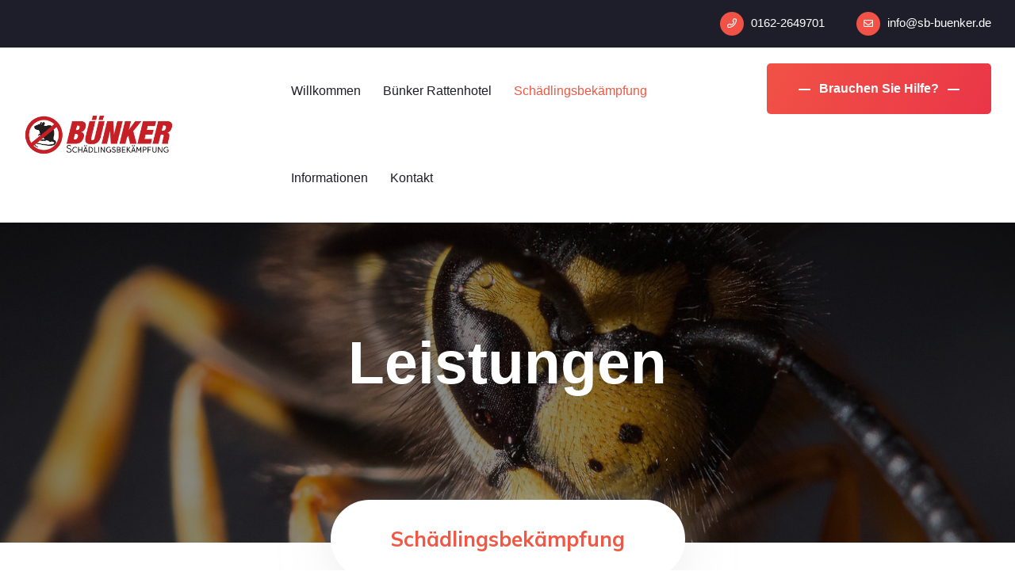

--- FILE ---
content_type: text/html
request_url: http://schaedlingsbekaempfung-buenker.de/schaedlingsbekaempfung.html
body_size: 21834
content:
 
<!doctype html> 
<html class="no-js" lang="de"> 
    <head> 
        <meta http-equiv="content-type" content="text/html; charset=utf-8"/> 
        <meta http-equiv="x-ua-compatible" content="ie=edge"> 
        <title>Schädlingsbekämpfung Bünker - Freren</title>         
        <meta name="description" content=""> 
        <meta name="viewport" content="width=device-width, initial-scale=1"> 
        <!-- Place favicon.ico in the root directory -->         
        <!-- CSS here -->         
        <link rel="stylesheet" href="assets/css/bootstrap.min.css"> 
        <link rel="stylesheet" href="assets/css/owl.carousel.min.css"> 
        <link rel="stylesheet" href="assets/css/animate.min.css"> 
        <link rel="stylesheet" href="assets/css/magnific-popup.css"> 
        <link rel="stylesheet" href="assets/css/fontawesome-all.min.css"> 
        <link rel="stylesheet" href="assets/css/themify-icons.css"> 
        <link rel="stylesheet" href="assets/css/meanmenu.css"> 
        <link rel="stylesheet" href="assets/css/slick.css"> 
        <link rel="stylesheet" href="assets/css/main.css"> 
        <link rel="stylesheet" href="assets/css/responsive.css"> 
        <style type="text/css">.auto-style1 {
    font-family: Mulish, sans-serif;
    font-weight: bold;
    font-size: 15px;
    color: #F15743;
    text-transform: uppercase;
}

.auto-style2 {
    font-family: Mulish, sans-serif;
    font-size: 15px;
    color: #BEBED4;
}

.auto-style3 {
    font-weight: 500;
}

.auto-style4 {
    color: #F14C32;
}
.auto-style5 {
	font-family: Mulish, sans-serif;
	font-weight: bold;
	font-size: 26px;
	color: #F15743;
	text-transform: capitalize;
}
</style>         
    </head>     
    <body> 
        <!-- header-start -->         
        <header> 
            <div class="header-area black-bg"> 
                <div class="container-fluid"> 
                    <div class="row"> 
                        <div class="col-xl-7 col-lg-7"> 
</div>                         
                        <div class="col-xl-5 col-lg-5"> 
                            <div class="header-wrapper text-center text-lg-right"> 
                                <div class="header-text"> 
                                    <span class="mail-header-icon"><i class="far fa-phone"></i> <a href="tel:01622649701"> 
									0162-2649701</a></span> 
                                    <span><i class="far fa-envelope"></i> 
									<a class="__cf_email__" href="mailto:info@sb-buenker.de">info@sb-buenker.de</a></span> 
                                </div>                                 
                            </div>                             
                        </div>                         
                    </div>                     
                </div>                 
            </div>             
            <div id="sticky-header" class="main-menu-area menu-01 pl-55 pr-55"> 
                <div class="container-fluid"> 
                    <div class="row align-items-center"> 
                        <div class="col-xl-3 col-lg-3"> 
                            <div class="logo"> 
                                <a href="index.html"> 
                                    <img src="assets/img/logo/logo.png" alt=""/> 
                                </a>                                 
                            </div>                             
                        </div>                         
                        <div class="col-xl-9 col-lg-9" style="left: 0px; top: 0px"> 
                            <div class="header-button f-right d-none d-xl-block"> 
                                <a class="c-btn" href="kontakt.html"><span></span> 
								Brauchen Sie Hilfe? <span></span></a> 
                            </div>                             
                            <div class="main-menu text-xl-left text-lg-right ml-60"> 
                                <nav id="mobile-menu"> 
                                    <ul> 
                                        <li class=""> 
                                            <a href="index.html">Willkommen </a> 
                                        </li>                                         
                                        <li> 
                                            <a href="rattenhotel.html">Bünker 
											Rattenhotel </a> 
                                        </li>                                         
                                        <li class="active"> 
                                            <a href="schaedlingsbekaempfung.html"> 
											Schädlingsbekämpfung </a> 
                                        </li>                                         
                                        <li> 
                                            <a href="informationen.html"> 
											Informationen </a> 
                                        </li>                                         
                                        <li> 
                                            <a href="kontakt.html">Kontakt</a> 
                                        </li>                                         
                                    </ul>                                     
                                </nav>                                 
                            </div>                             
                        </div>                         
                        <div class="col-12"> 
                            <div class="mobile-menu"></div>                             
                        </div>                         
                    </div>                     
                </div>                 
            </div>             
        </header>         
        <!-- header-start -->         
        <main> 
            <!-- breadcrumb-area-start -->             
            <div class="breadcrumb-area" style="background-image:url(assets/img/bg/06.jpg)"> 
                <div class="container"> 
                    <div class="row"> 
                        <div class="col-xl-12"> 
                            <div class="breadcrumb-text text-center pt-140 pb-90"> 
                                <h1>Leistungen</h1> 
                            </div>                             
                            <div class="text-center"> 
                                <ul class="breadcrumb-menu"> 
                                    <li> 
                                        <span class="auto-style5">
										Schädlingsbekämpfung</span> 
                                    </li>                                     
                                </ul>                                 
                            </div>                             
                        </div>                         
                    </div>                     
                </div>                 
            </div>             
            <!-- breadcrumb-area-end -->             
            <!-- work-area-start -->             
            <div class="work-area pt-175 pb-100 pos-rel"> 
                <div class="shape d-none d-xl-block"> 
                    <div class="shape-item w-01"> 
                                            </div>                     
                    <div class="shape-item w-02 rotateme"> 
                         
                    </div>                     
                </div>                 
                <div class="container"> 
                    <div class="row"> 
                        <div class="col-xl-6 col-lg-6"> 
                            <div class="work-img mb-30"> 
                                <img src="assets/img/bg/07.jpg" alt=""> 
                            </div>                             
                        </div>                         
                        <div class="col-xl-6 col-lg-6"> 
                            <div class="work-wrapper"> 
                                <div class="section-title pos-rel mb-25"> 
                                    <h2>Professionelle Schädlingsbekämpfung auf 
									höchstem Niveau</h2>
                                </div>                                 
                                <div class="about-us-info"> 
									<p><strong>Unter&nbsp;Schädlingsbekämpfung&nbsp;versteht 
									man: <br> </strong><br>Chemische, physikalische oder 
									biologische Maßnahmen zur Bekämpfung von Schädlingen 
									wie Pflanzen, Tieren und 
									Mikroorganismen, welche sowohl Flora und 
									Fauna als auch den Menschen, seine Wohn-, 
									Arbeits- und Lagerstätten befallen haben.<em> </em></p>
									<p>Wespen, Ameisen, 
									Käfer, Schaben, Motten, Mücken, Maden, 
									Mäuse, Ratten, etc. können das Leben und 
									Wohlbefinden in Ihrem häuslichen Umfeld 
									stark einschränken - sie können sogar zu 
									gesundheitlichen Schädigungen führen. Wir 
									geben Ihnen die Sicherheit, dass kompetente 
									Mitarbeiter auch über die gesetzlichen 
									Standards hinaus effizient und zuverlässig 
									höchsten Anforderungen gerecht werden<em><strong>.</strong></em></p>
                                </div>                                 
                            </div>                             
                        </div>                         
                    </div>                     
                </div>                 
            </div>             
            <!-- work-area-end -->             
            <!-- services-area-start -->             
            <!-- services-area-end -->             
            <!-- skills-area-start -->             
            <div class="skills-area pt-120 pos-rel pb-100"> 
                <div class="container"> 
                    <div class="row"> 
                        <div class="col-xl-6 col-lg-6"> 
                            <div class="skills-02-wrapper mr-60"> 
                                <div class="section-title mr-20 pos-rel mb-50"> 
                                    &nbsp;<h2>Lösungen für Privat- und 
									Gewerbekunden</h2> 
                                    <p class="section-info">Optimale Hygiene und 
									wirkungsvolle Schädlingsprophylaxe sind im 
									Lebensmittelunternehmen - egal ob Groß- oder 
									Einzelhändler, Gastronomen, 
									Imbissbudenbesitzer, Küchenbetriebe, 
									Metzgereien oder Bäckereien sowie 
									medizinischen und pflegerischen Umfeld 
									unabdingbar – hier muss das 
									Vertrauensverhältnis zum Dienstleister 
									stimmen.</p> 
                                </div>                                                                  
                            </div>                             
                        </div>                         
                        <div class="col-xl-6 col-lg-6 mb-30"> 
                            <div class="faq-wrapper mt-40"> 
                                <div class="faq-box"> 
                                    <div id="accordion"> 
                                        <div class="card"> 
                                            <div class="card-header" id="headingOne"> 
                                                <h5 class="mb-0"> <a href="#" class="btn-link" data-toggle="collapse" data-target="#collapseOne" aria-expanded="false" aria-controls="collapseOne"> 
													Leistungen für 
													Privatkunden</a> </h5> 
                                            </div>                                             
                                            <div class="collapse show" id="collapseOne" aria-labelledby="headingOne" data-parent="#accordion"> 
                                                <div class="card-body"> 
                                                    <p>● Ratten- und 
													Mäusebekämpfung <br>● 
													Aufstellen und Kontrolle von 
													Rattenfallen und Rattengift
													<br>● Wespenbekämpfung <br>● 
													Ameisen, Käfer und Motten
													<br>● Schabenbekämpfung<br>● 
													Pflanzenschutz an 
													Ziergehölze</p>
                                                </div>                                                 
                                            </div>                                             
                                        </div>                                         
                                        <div class="card"> 
                                            <div class="card-header" id="headingTwo"> 
                                                <h5 class="mb-0"> <a href="#" class="btn-link collapsed" data-toggle="collapse" data-target="#collapseTwo" aria-expanded="false" aria-controls="collapseTwo"> 
                                                        Leistungen für Gewerbebetriebe</a> </h5> 
                                            </div>                                             
                                            <div id="collapseTwo" class="collapse" aria-labelledby="headingTwo" data-parent="#accordion"> 
                                                <div class="card-body"> 
                                                    <p>● Ratten- und 
													Mäusebekämpfung <br>● 
													Wespenbekämpfung <br>● 
													Ameisen, Käfer und Motten
													<br>● Kontroll- und 
													Präventivmaßnahmen <br>● 
													Full-Service-Betreuung <br>● 
													Pflanzenschutz an 
													Ziergehölze</p> 
                                                </div>                                                 
                                            </div>                                             
                                        </div>                                         
                                    </div>                                     
                                </div>                                 
                            </div>                             
                        </div>                         
                    </div>                     
                </div>                 
            </div>             
            <!-- skills-area-end -->             
            <!-- client-area-start -->             
            <!-- client-area-end -->             
        </main>         
        <!-- footer-start -->         
        <footer> 
            <div class="footer-top-area black-soft-bg pt-65 pb-35"> 
                <div class="container"> 
                    <div class="row"> 
                        <div class="col-xl-12 col-lg-12" style="left: 1px; top: 0px"> 
                            <div class="footer-top-wrapper mb-30"> 
                                <div class="f-top-inner f-left"> 
                                    <div class="footer-top-icon f-left"> 
                                        <i class="far fa-phone"></i> 
                                    </div>                                     
                                    <div class="footer-top-text"> 
                                        <span class="auto-style1">telefon</span> 
                                        <h5><a href="tel:01705874840"></a> 
										<a href="tel:01622649701">0162-2649701</a>&nbsp; </h5> 
                                    </div>                                     
                                </div>                                 
                                <div class="f-top-inner f-left"> 
                                    <div class="footer-top-icon f-left"> 
                                        <i class="far fa-clock"></i> 
                                    </div>                                     
                                    <div class="footer-top-text"> 
                                        <span>Öffnungszeiten</span> 
                                        <h5>Mo. - Fr. 08.00 Uhr - 17:00 Uhr</h5> 
                                    </div>                                     
                                </div>                                 
                                <div class="f-top-inner f-03-inner f-left"> 
                                    <div class="footer-top-icon f-left"> 
                                        <i class="far fa-envelope"></i> 
                                    </div>                                     
                                    <div class="footer-top-text"> 
                                        <span>E-mail</span> 
                                        <h5> 
										<a href="mailto:info@sb-buenker.de">info@sb-buenker.de</a>
										</h5> 
                                    </div>                                     
                                </div>                                 
                            </div>                             
                        </div>                         
                    </div>                     
                </div>                 
            </div>             
            <div class="footer-middle-area black-bg pt-80"> 
                <div class="container"> 
                    <div class="row"> 
                        <div class="col-xl-9 col-lg-5 col-md-8 mb-30"> 
                            <div class="footer-wrapper"> 
                                <div class="footer-text"> 
                                    <p><a href="index.html">
                                            <img src="assets/img/logo/white-logo.png" alt="" height="62" width="330">
                                        </a><br> <br><strong>Schädlingsbekämpfung Bünker geht mit 
									seinen&nbsp;"Rattenhotels"&nbsp;ungewöhnliche Wege bei 
									der Nagerbekämpfung. <br>Wir bieten den Ratten 
									Holzkisten zum Nisten und Wohlfühlen an.&nbsp;&nbsp;
 <span class="auto-style4">-</span> <a class="auto-style4" href="rattenhotel.html"> 
									Lesen Sie mehr -</a></strong></p> 
                                </div>                                 
                            </div>                             
                        </div>                         
                        <div class="col-xl-3 col-lg-3 col-md-4 mb-30"> 
                            <div class="footer-wrapper ml-80"> 
                                <h4 class="footer-title">Wichtiges</h4> 
                                <div class="footer-link"> 
                                    <ul> 
                                        <li class="auto-style2"> 
                                            <a href="impressum.html"> <span class="auto-style3">Impressum</span></a> 
                                        </li>                                         
                                        <li class="auto-style2"> 
                                            <a href="datenschutz.html"> <span class="auto-style3">Datenschutz</span></a> 
                                        </li>                                         
                                        <li class="auto-style2"> 
                                            <a href="kontakt.html"> <span class="auto-style3">Kontakt</span></a> 
                                        </li>                                         
                                    </ul>                                     
                                </div>                                 
                            </div>                             
                        </div>                         
                    </div>                     
                    <div class="footer-bottom-area pb-35 mt-50"> 
</div>                     
                </div>                 
            </div>             
        </footer>         
        <!-- footer-end -->         
        <!-- JS here -->         
        <script src="assets/js/vendor/modernizr-3.5.0.min.js"></script>         
        <script src="assets/js/vendor/jquery-1.12.4.min.js"></script>         
        <script src="assets/js/popper.min.js"></script>         
        <script src="assets/js/bootstrap.min.js"></script>         
        <script src="assets/js/owl.carousel.min.js"></script>         
        <script src="assets/js/isotope.pkgd.min.js"></script>         
        <script src="assets/js/slick.min.js"></script>         
        <script src="assets/js/jquery.meanmenu.min.js"></script>         
        <script src="assets/js/ajax-form.js"></script>         
        <script src="assets/js/jquery.knob.js"></script>         
        <script src="assets/js/jquery.appear.js"></script>         
        <script src="assets/js/wow.min.js"></script>         
        <script src="assets/js/waypoints.min.js"></script>         
        <script src="assets/js/jquery.counterup.min.js"></script>         
        <script src="assets/js/jquery.scrollUp.min.js"></script>         
        <script src="assets/js/imagesloaded.pkgd.min.js"></script>         
        <script src="assets/js/jquery.magnific-popup.min.js"></script>         
        <script src="assets/js/plugins.js"></script>         
        <script src="assets/js/main.js"></script>         
    </body>     
</html>

--- FILE ---
content_type: text/css
request_url: http://schaedlingsbekaempfung-buenker.de/assets/css/main.css
body_size: 159369
content:
@charset "UTF-8";
/*-----------------------------------------------------------------------------------

    Template Name: RoofLine - Roofing Services HTML5 Template
    Description: RoofLine - Roofing Services HTML5 Template
    Author: BDevs
    Version: 1.0

-----------------------------------------------------------------------------------

    CSS INDEX
    ===================

    1. Theme default css
    2. header
    3. btn
    4. slider
    5. about
    6. heading
    7. counter
    8. services
    9. project
    10.process
    11.team
    12.cta
    13.features
    14.testimonial
    15.blog
    16.footer
    17.skills
    18.breadcrumb
    19.faq
    20.contact
    21.shop

-----------------------------------------------------------------------------------*/
/*----------------------------------------*/
/*  01. Theme default CSS
/*----------------------------------------*/
/* 1. Theme default css */
@import url("https://fonts.googleapis.com/css2?family=Mulish:wght@300;400;500;600;700;800;900&amp;family=Roboto:wght@300;400;500;700;900&amp;display=swap");
body {
  font-family: "Roboto", sans-serif;
  font-weight: normal;
  font-style: normal;
  color: #888888;
}

.img, img {
  max-width: 100%;
  -webkit-transition: all 0.3s ease-out 0s;
  -moz-transition: all 0.3s ease-out 0s;
  -ms-transition: all 0.3s ease-out 0s;
  -o-transition: all 0.3s ease-out 0s;
  transition: all 0.3s ease-out 0s;
}

.f-left {
  float: left;
}

.f-right {
  float: right;
}

.fix {
  overflow: hidden;
}

a,
.button {
  -webkit-transition: all 0.3s ease-out 0s;
  -moz-transition: all 0.3s ease-out 0s;
  -ms-transition: all 0.3s ease-out 0s;
  -o-transition: all 0.3s ease-out 0s;
  transition: all 0.3s ease-out 0s;
}

a:focus,
.button:focus {
  text-decoration: none;
  outline: none;
}

a:focus,
a:hover {
  color: inherit;
  text-decoration: none;
}

a,
button {
  color: inherit;
  outline: medium none;
}

button:focus, input:focus, input:focus, textarea, textarea:focus {
  outline: 0;
}

.uppercase {
  text-transform: uppercase;
}

.capitalize {
  text-transform: capitalize;
}

h1,
h2,
h3,
h4,
h5,
h6 {
  font-family: "Roboto", sans-serif;
  color: #1e1e2a;
  margin-top: 0px;
  font-style: normal;
  font-weight: 700;
  text-transform: normal;
  line-height: 1.1;
}

h1 a,
h2 a,
h3 a,
h4 a,
h5 a,
h6 a {
  color: inherit;
}

h1 {
  font-size: 40px;
  font-weight: 700;
}

h2 {
  font-size: 35px;
}

h3 {
  font-size: 28px;
}

h4 {
  font-size: 22px;
}

h5 {
  font-size: 18px;
}

h6 {
  font-size: 16px;
}

ul {
  margin: 0px;
  padding: 0px;
}

li {
  list-style: none;
}

p {
  font-size: 15px;
  font-weight: 500;
  line-height: 26px;
  color: #888888;
  margin-bottom: 15px;
  font-family: "Mulish", sans-serif;
}

hr {
  border-bottom: 1px solid #eceff8;
  border-top: 0 none;
  margin: 30px 0;
  padding: 0;
}

label {
  color: #14141f;
  cursor: pointer;
  font-size: 14px;
  font-weight: 400;
}

*::-moz-selection {
  background: #1e1e2a;
  color: #ffffff;
  text-shadow: none;
}

::-moz-selection {
  background: #1e1e2a;
  color: #ffffff;
  text-shadow: none;
}

::selection {
  background: #1e1e2a;
  color: #ffffff;
  text-shadow: none;
}

/*--
    - Input Placeholder
-----------------------------------------*/
*::-moz-placeholder {
  color: #1e1e2a;
  font-size: 14px;
  opacity: 1;
}

*::placeholder {
  color: #1e1e2a;
  font-size: 14px;
  opacity: 1;
}

/*--
    - Common Classes
-----------------------------------------*/
.fix {
  overflow: hidden;
}

.clear {
  clear: both;
}

/*--
    - Background color
-----------------------------------------*/
.grey-bg {
  background: #f3f1f2;
}

.grey-3-bg {
  background: #fef1f2;
}

.grey-4-bg {
  background: #e8e8e9;
}

.grey-soft-bg {
  background: #feeeec;
}

.white-bg {
  background: #ffffff;
}

.black-bg {
  background: #1e1e2a;
}

.black-soft-bg {
  background: #14141f;
}

.theme-bg {
  background: #f15743;
}

/*--
    - color
-----------------------------------------*/
.white-color {
  color: #ffffff;
}

.black-color {
  color: #1e1e2a;
}

.theme-color {
  color: #f15743;
}

/*-- Margin Top --*/
.mt-5 {
  margin-top: 5px;
}

.mt-10 {
  margin-top: 10px;
}

.mt-15 {
  margin-top: 15px;
}

.mt-20 {
  margin-top: 20px;
}

.mt-25 {
  margin-top: 25px;
}

.mt-30 {
  margin-top: 30px;
}

.mt-35 {
  margin-top: 35px;
}

.mt-40 {
  margin-top: 40px;
}

.mt-45 {
  margin-top: 45px;
}

.mt-50 {
  margin-top: 50px;
}

.mt-55 {
  margin-top: 55px;
}

.mt-60 {
  margin-top: 60px;
}

.mt-65 {
  margin-top: 65px;
}

.mt-70 {
  margin-top: 70px;
}

.mt-75 {
  margin-top: 75px;
}

.mt-80 {
  margin-top: 80px;
}

.mt-85 {
  margin-top: 85px;
}

.mt-90 {
  margin-top: 90px;
}

.mt-95 {
  margin-top: 95px;
}

.mt-100 {
  margin-top: 100px;
}

.mt-105 {
  margin-top: 105px;
}

.mt-110 {
  margin-top: 110px;
}

.mt-115 {
  margin-top: 115px;
}

.mt-120 {
  margin-top: 120px;
}

.mt-125 {
  margin-top: 125px;
}

.mt-130 {
  margin-top: 130px;
}

.mt-135 {
  margin-top: 135px;
}

.mt-140 {
  margin-top: 140px;
}

.mt-145 {
  margin-top: 145px;
}

.mt-150 {
  margin-top: 150px;
}

.mt-155 {
  margin-top: 155px;
}

.mt-160 {
  margin-top: 160px;
}

.mt-165 {
  margin-top: 165px;
}

.mt-170 {
  margin-top: 170px;
}

.mt-175 {
  margin-top: 175px;
}

.mt-180 {
  margin-top: 180px;
}

.mt-185 {
  margin-top: 185px;
}

.mt-190 {
  margin-top: 190px;
}

.mt-195 {
  margin-top: 195px;
}

.mt-200 {
  margin-top: 200px;
}

/*-- Margin Bottom --*/
.mb-5 {
  margin-bottom: 5px;
}

.mb-10 {
  margin-bottom: 10px;
}

.mb-15 {
  margin-bottom: 15px;
}

.mb-20 {
  margin-bottom: 20px;
}

.mb-25 {
  margin-bottom: 25px;
}

.mb-30 {
  margin-bottom: 30px;
}

.mb-35 {
  margin-bottom: 35px;
}

.mb-40 {
  margin-bottom: 40px;
}

.mb-45 {
  margin-bottom: 45px;
}

.mb-50 {
  margin-bottom: 50px;
}

.mb-55 {
  margin-bottom: 55px;
}

.mb-60 {
  margin-bottom: 60px;
}

.mb-65 {
  margin-bottom: 65px;
}

.mb-70 {
  margin-bottom: 70px;
}

.mb-75 {
  margin-bottom: 75px;
}

.mb-80 {
  margin-bottom: 80px;
}

.mb-85 {
  margin-bottom: 85px;
}

.mb-90 {
  margin-bottom: 90px;
}

.mb-95 {
  margin-bottom: 95px;
}

.mb-100 {
  margin-bottom: 100px;
}

.mb-105 {
  margin-bottom: 105px;
}

.mb-110 {
  margin-bottom: 110px;
}

.mb-115 {
  margin-bottom: 115px;
}

.mb-120 {
  margin-bottom: 120px;
}

.mb-125 {
  margin-bottom: 125px;
}

.mb-130 {
  margin-bottom: 130px;
}

.mb-135 {
  margin-bottom: 135px;
}

.mb-140 {
  margin-bottom: 140px;
}

.mb-145 {
  margin-bottom: 145px;
}

.mb-150 {
  margin-bottom: 150px;
}

.mb-155 {
  margin-bottom: 155px;
}

.mb-160 {
  margin-bottom: 160px;
}

.mb-165 {
  margin-bottom: 165px;
}

.mb-170 {
  margin-bottom: 170px;
}

.mb-175 {
  margin-bottom: 175px;
}

.mb-180 {
  margin-bottom: 180px;
}

.mb-185 {
  margin-bottom: 185px;
}

.mb-190 {
  margin-bottom: 190px;
}

.mb-195 {
  margin-bottom: 195px;
}

.mb-200 {
  margin-bottom: 200px;
}

.mb-205 {
  margin-bottom: 205px;
}

.mb-210 {
  margin-bottom: 210px;
}

.mb-215 {
  margin-bottom: 215px;
}

.mb-220 {
  margin-bottom: 220px;
}

.mb-225 {
  margin-bottom: 225px;
}

.mb-230 {
  margin-bottom: 230px;
}

.mb-235 {
  margin-bottom: 235px;
}

.mb-240 {
  margin-bottom: 240px;
}

.mb-245 {
  margin-bottom: 245px;
}

.mb-250 {
  margin-bottom: 250px;
}

.mb-255 {
  margin-bottom: 255px;
}

.mb-260 {
  margin-bottom: 260px;
}

.mb-265 {
  margin-bottom: 265px;
}

.mb-270 {
  margin-bottom: 270px;
}

.mb-275 {
  margin-bottom: 275px;
}

.mb-280 {
  margin-bottom: 280px;
}

.mb-285 {
  margin-bottom: 285px;
}

.mb-290 {
  margin-bottom: 290px;
}

.mb-295 {
  margin-bottom: 295px;
}

.mb-300 {
  margin-bottom: 300px;
}

/*-- Margin Left --*/
.ml-5 {
  margin-left: 5px;
}

.ml-10 {
  margin-left: 10px;
}

.ml-15 {
  margin-left: 15px;
}

.ml-20 {
  margin-left: 20px;
}

.ml-25 {
  margin-left: 25px;
}

.ml-30 {
  margin-left: 30px;
}

.ml-35 {
  margin-left: 35px;
}

.ml-40 {
  margin-left: 40px;
}

.ml-45 {
  margin-left: 45px;
}

.ml-50 {
  margin-left: 50px;
}

.ml-55 {
  margin-left: 55px;
}

.ml-60 {
  margin-left: 60px;
}

.ml-65 {
  margin-left: 65px;
}

.ml-70 {
  margin-left: 70px;
}

.ml-75 {
  margin-left: 75px;
}

.ml-80 {
  margin-left: 80px;
}

.ml-85 {
  margin-left: 85px;
}

.ml-90 {
  margin-left: 90px;
}

.ml-95 {
  margin-left: 95px;
}

.ml-100 {
  margin-left: 100px;
}

.ml-105 {
  margin-left: 105px;
}

.ml-110 {
  margin-left: 110px;
}

.ml-115 {
  margin-left: 115px;
}

.ml-120 {
  margin-left: 120px;
}

.ml-125 {
  margin-left: 125px;
}

.ml-130 {
  margin-left: 130px;
}

.ml-135 {
  margin-left: 135px;
}

.ml-140 {
  margin-left: 140px;
}

.ml-145 {
  margin-left: 145px;
}

.ml-150 {
  margin-left: 150px;
}

.ml-155 {
  margin-left: 155px;
}

.ml-160 {
  margin-left: 160px;
}

.ml-165 {
  margin-left: 165px;
}

.ml-170 {
  margin-left: 170px;
}

.ml-175 {
  margin-left: 175px;
}

.ml-180 {
  margin-left: 180px;
}

.ml-185 {
  margin-left: 185px;
}

.ml-190 {
  margin-left: 190px;
}

.ml-195 {
  margin-left: 195px;
}

.ml-200 {
  margin-left: 200px;
}

/*-- Margin Right --*/
.mr-5 {
  margin-right: 5px;
}

.mr-10 {
  margin-right: 10px;
}

.mr-15 {
  margin-right: 15px;
}

.mr-20 {
  margin-right: 20px;
}

.mr-25 {
  margin-right: 25px;
}

.mr-30 {
  margin-right: 30px;
}

.mr-35 {
  margin-right: 35px;
}

.mr-40 {
  margin-right: 40px;
}

.mr-45 {
  margin-right: 45px;
}

.mr-50 {
  margin-right: 50px;
}

.mr-55 {
  margin-right: 55px;
}

.mr-60 {
  margin-right: 60px;
}

.mr-65 {
  margin-right: 65px;
}

.mr-70 {
  margin-right: 70px;
}

.mr-75 {
  margin-right: 75px;
}

.mr-80 {
  margin-right: 80px;
}

.mr-85 {
  margin-right: 85px;
}

.mr-90 {
  margin-right: 90px;
}

.mr-95 {
  margin-right: 95px;
}

.mr-100 {
  margin-right: 100px;
}

.mr-105 {
  margin-right: 105px;
}

.mr-110 {
  margin-right: 110px;
}

.mr-115 {
  margin-right: 115px;
}

.mr-120 {
  margin-right: 120px;
}

.mr-125 {
  margin-right: 125px;
}

.mr-130 {
  margin-right: 130px;
}

.mr-135 {
  margin-right: 135px;
}

.mr-140 {
  margin-right: 140px;
}

.mr-145 {
  margin-right: 145px;
}

.mr-150 {
  margin-right: 150px;
}

.mr-155 {
  margin-right: 155px;
}

.mr-160 {
  margin-right: 160px;
}

.mr-165 {
  margin-right: 165px;
}

.mr-170 {
  margin-right: 170px;
}

.mr-175 {
  margin-right: 175px;
}

.mr-180 {
  margin-right: 180px;
}

.mr-185 {
  margin-right: 185px;
}

.mr-190 {
  margin-right: 190px;
}

.mr-195 {
  margin-right: 195px;
}

.mr-200 {
  margin-right: 200px;
}

/*-- Padding Top --*/
.pt-5 {
  padding-top: 5px;
}

.pt-10 {
  padding-top: 10px;
}

.pt-15 {
  padding-top: 15px;
}

.pt-20 {
  padding-top: 20px;
}

.pt-25 {
  padding-top: 25px;
}

.pt-30 {
  padding-top: 30px;
}

.pt-35 {
  padding-top: 35px;
}

.pt-40 {
  padding-top: 40px;
}

.pt-45 {
  padding-top: 45px;
}

.pt-50 {
  padding-top: 50px;
}

.pt-55 {
  padding-top: 55px;
}

.pt-60 {
  padding-top: 60px;
}

.pt-65 {
  padding-top: 65px;
}

.pt-70 {
  padding-top: 70px;
}

.pt-75 {
  padding-top: 75px;
}

.pt-80 {
  padding-top: 80px;
}

.pt-85 {
  padding-top: 85px;
}

.pt-90 {
  padding-top: 90px;
}

.pt-95 {
  padding-top: 95px;
}

.pt-100 {
  padding-top: 100px;
}

.pt-105 {
  padding-top: 105px;
}

.pt-110 {
  padding-top: 110px;
}

.pt-115 {
  padding-top: 115px;
}

.pt-120 {
  padding-top: 120px;
}

.pt-125 {
  padding-top: 125px;
}

.pt-130 {
  padding-top: 130px;
}

.pt-135 {
  padding-top: 135px;
}

.pt-140 {
  padding-top: 140px;
}

.pt-145 {
  padding-top: 145px;
}

.pt-150 {
  padding-top: 150px;
}

.pt-155 {
  padding-top: 155px;
}

.pt-160 {
  padding-top: 160px;
}

.pt-165 {
  padding-top: 165px;
}

.pt-170 {
  padding-top: 170px;
}

.pt-175 {
  padding-top: 175px;
}

.pt-180 {
  padding-top: 180px;
}

.pt-185 {
  padding-top: 185px;
}

.pt-190 {
  padding-top: 190px;
}

.pt-195 {
  padding-top: 195px;
}

.pt-200 {
  padding-top: 200px;
}

.pt-205 {
  padding-top: 205px;
}

.pt-210 {
  padding-top: 210px;
}

.pt-215 {
  padding-top: 215px;
}

.pt-220 {
  padding-top: 220px;
}

.pt-225 {
  padding-top: 225px;
}

.pt-230 {
  padding-top: 230px;
}

.pt-235 {
  padding-top: 235px;
}

.pt-240 {
  padding-top: 240px;
}

.pt-245 {
  padding-top: 245px;
}

.pt-250 {
  padding-top: 250px;
}

.pt-255 {
  padding-top: 255px;
}

.pt-260 {
  padding-top: 260px;
}

.pt-265 {
  padding-top: 265px;
}

.pt-270 {
  padding-top: 270px;
}

.pt-275 {
  padding-top: 275px;
}

.pt-280 {
  padding-top: 280px;
}

.pt-285 {
  padding-top: 285px;
}

.pt-290 {
  padding-top: 290px;
}

.pt-295 {
  padding-top: 295px;
}

.pt-300 {
  padding-top: 300px;
}

/*-- Padding Bottom --*/
.pb-5 {
  padding-bottom: 5px;
}

.pb-10 {
  padding-bottom: 10px;
}

.pb-15 {
  padding-bottom: 15px;
}

.pb-20 {
  padding-bottom: 20px;
}

.pb-25 {
  padding-bottom: 25px;
}

.pb-30 {
  padding-bottom: 30px;
}

.pb-35 {
  padding-bottom: 35px;
}

.pb-40 {
  padding-bottom: 40px;
}

.pb-45 {
  padding-bottom: 45px;
}

.pb-50 {
  padding-bottom: 50px;
}

.pb-55 {
  padding-bottom: 55px;
}

.pb-60 {
  padding-bottom: 60px;
}

.pb-65 {
  padding-bottom: 65px;
}

.pb-70 {
  padding-bottom: 70px;
}

.pb-75 {
  padding-bottom: 75px;
}

.pb-80 {
  padding-bottom: 80px;
}

.pb-85 {
  padding-bottom: 85px;
}

.pb-90 {
  padding-bottom: 90px;
}

.pb-95 {
  padding-bottom: 95px;
}

.pb-100 {
  padding-bottom: 100px;
}

.pb-105 {
  padding-bottom: 105px;
}

.pb-110 {
  padding-bottom: 110px;
}

.pb-115 {
  padding-bottom: 115px;
}

.pb-120 {
  padding-bottom: 120px;
}

.pb-125 {
  padding-bottom: 125px;
}

.pb-130 {
  padding-bottom: 130px;
}

.pb-135 {
  padding-bottom: 135px;
}

.pb-140 {
  padding-bottom: 140px;
}

.pb-145 {
  padding-bottom: 145px;
}

.pb-150 {
  padding-bottom: 150px;
}

.pb-155 {
  padding-bottom: 155px;
}

.pb-160 {
  padding-bottom: 160px;
}

.pb-165 {
  padding-bottom: 165px;
}

.pb-170 {
  padding-bottom: 170px;
}

.pb-175 {
  padding-bottom: 175px;
}

.pb-180 {
  padding-bottom: 180px;
}

.pb-185 {
  padding-bottom: 185px;
}

.pb-190 {
  padding-bottom: 190px;
}

.pb-195 {
  padding-bottom: 195px;
}

.pb-200 {
  padding-bottom: 200px;
}

.pb-205 {
  padding-bottom: 205px;
}

.pb-210 {
  padding-bottom: 210px;
}

.pb-215 {
  padding-bottom: 215px;
}

.pb-220 {
  padding-bottom: 220px;
}

.pb-225 {
  padding-bottom: 225px;
}

.pb-230 {
  padding-bottom: 230px;
}

.pb-235 {
  padding-bottom: 235px;
}

.pb-240 {
  padding-bottom: 240px;
}

.pb-245 {
  padding-bottom: 245px;
}

.pb-250 {
  padding-bottom: 250px;
}

.pb-255 {
  padding-bottom: 255px;
}

.pb-260 {
  padding-bottom: 260px;
}

.pb-265 {
  padding-bottom: 265px;
}

.pb-270 {
  padding-bottom: 270px;
}

.pb-275 {
  padding-bottom: 275px;
}

.pb-280 {
  padding-bottom: 280px;
}

.pb-285 {
  padding-bottom: 285px;
}

.pb-290 {
  padding-bottom: 290px;
}

.pb-295 {
  padding-bottom: 295px;
}

.pb-300 {
  padding-bottom: 300px;
}

/*-- Padding Left --*/
.pl-5 {
  padding-left: 5px;
}

.pl-10 {
  padding-left: 10px;
}

.pl-15 {
  padding-left: 15px;
}

.pl-20 {
  padding-left: 20px;
}

.pl-25 {
  padding-left: 25px;
}

.pl-30 {
  padding-left: 30px;
}

.pl-35 {
  padding-left: 35px;
}

.pl-40 {
  padding-left: 40px;
}

.pl-45 {
  padding-left: 45px;
}

.pl-50 {
  padding-left: 50px;
}

.pl-55 {
  padding-left: 55px;
}

.pl-60 {
  padding-left: 60px;
}

.pl-65 {
  padding-left: 65px;
}

.pl-70 {
  padding-left: 70px;
}

.pl-75 {
  padding-left: 75px;
}

.pl-80 {
  padding-left: 80px;
}

.pl-85 {
  padding-left: 85px;
}

.pl-90 {
  padding-left: 90px;
}

.pl-95 {
  padding-left: 95px;
}

.pl-100 {
  padding-left: 100px;
}

.pl-105 {
  padding-left: 105px;
}

.pl-110 {
  padding-left: 110px;
}

.pl-115 {
  padding-left: 115px;
}

.pl-120 {
  padding-left: 120px;
}

.pl-125 {
  padding-left: 125px;
}

.pl-130 {
  padding-left: 130px;
}

.pl-135 {
  padding-left: 135px;
}

.pl-140 {
  padding-left: 140px;
}

.pl-145 {
  padding-left: 145px;
}

.pl-150 {
  padding-left: 150px;
}

.pl-155 {
  padding-left: 155px;
}

.pl-160 {
  padding-left: 160px;
}

.pl-165 {
  padding-left: 165px;
}

.pl-170 {
  padding-left: 170px;
}

.pl-175 {
  padding-left: 175px;
}

.pl-180 {
  padding-left: 180px;
}

.pl-185 {
  padding-left: 185px;
}

.pl-190 {
  padding-left: 190px;
}

.pl-195 {
  padding-left: 195px;
}

.pl-200 {
  padding-left: 200px;
}

/*-- Padding Right --*/
.pr-5 {
  padding-right: 5px;
}

.pr-10 {
  padding-right: 10px;
}

.pr-15 {
  padding-right: 15px;
}

.pr-20 {
  padding-right: 20px;
}

.pr-25 {
  padding-right: 25px;
}

.pr-30 {
  padding-right: 30px;
}

.pr-35 {
  padding-right: 35px;
}

.pr-40 {
  padding-right: 40px;
}

.pr-45 {
  padding-right: 45px;
}

.pr-50 {
  padding-right: 50px;
}

.pr-55 {
  padding-right: 55px;
}

.pr-60 {
  padding-right: 60px;
}

.pr-65 {
  padding-right: 65px;
}

.pr-70 {
  padding-right: 70px;
}

.pr-75 {
  padding-right: 75px;
}

.pr-80 {
  padding-right: 80px;
}

.pr-85 {
  padding-right: 85px;
}

.pr-90 {
  padding-right: 90px;
}

.pr-95 {
  padding-right: 95px;
}

.pr-100 {
  padding-right: 100px;
}

.pr-105 {
  padding-right: 105px;
}

.pr-110 {
  padding-right: 110px;
}

.pr-115 {
  padding-right: 115px;
}

.pr-120 {
  padding-right: 120px;
}

.pr-125 {
  padding-right: 125px;
}

.pr-130 {
  padding-right: 130px;
}

.pr-135 {
  padding-right: 135px;
}

.pr-140 {
  padding-right: 140px;
}

.pr-145 {
  padding-right: 145px;
}

.pr-150 {
  padding-right: 150px;
}

.pr-155 {
  padding-right: 155px;
}

.pr-160 {
  padding-right: 160px;
}

.pr-165 {
  padding-right: 165px;
}

.pr-170 {
  padding-right: 170px;
}

.pr-175 {
  padding-right: 175px;
}

.pr-180 {
  padding-right: 180px;
}

.pr-185 {
  padding-right: 185px;
}

.pr-190 {
  padding-right: 190px;
}

.pr-195 {
  padding-right: 195px;
}

.pr-200 {
  padding-right: 200px;
}

/*
Flaticon icon font: Flaticon
Creation date: 09/09/2020 04:44
*/
@font-face {
  font-family: "Flaticon";
  src: url("../fonts/Flaticon.eot");
  src: url("../fonts/Flaticond41d.eot?#iefix") format("embedded-opentype"), url("../fonts/Flaticon.woff2") format("woff2"), url("../fonts/Flaticon.woff") format("woff"), url("../fonts/Flaticon.ttf") format("truetype"), url("../fonts/Flaticon.svg#Flaticon") format("svg");
  font-weight: normal;
  font-style: normal;
}
@media screen and (-webkit-min-device-pixel-ratio: 0) {
  @font-face {
    font-family: "Flaticon";
    src: url("https://devsnews.com/template/roofline/roofline/assets/css/Flaticon.svg/#Flaticon") format("svg");
  }
}
.fi:before {
  display: inline-block;
  font-family: "Flaticon";
  font-style: normal;
  font-weight: normal;
  font-variant: normal;
  line-height: 1;
  text-decoration: inherit;
  text-rendering: optimizeLegibility;
  text-transform: none;
  -moz-osx-font-smoothing: grayscale;
  -webkit-font-smoothing: antialiased;
  font-smoothing: antialiased;
}

.flaticon-roof:before {
  content: "";
}

.flaticon-roof-1:before {
  content: "";
}

.flaticon-roof-2:before {
  content: "";
}

.flaticon-roof-3:before {
  content: "";
}

.flaticon-roof-4:before {
  content: "";
}

.flaticon-rooftop:before {
  content: "";
}

.flaticon-medal:before {
  content: "";
}

.flaticon-wrench:before {
  content: "";
}

.flaticon-favorite:before {
  content: "";
}

.flaticon-award:before {
  content: "";
}

.flaticon-team:before {
  content: "";
}

.flaticon-dashboard:before {
  content: "";
}

.flaticon-crown:before {
  content: "";
}

.flaticon-roof-5:before {
  content: "";
}

.flaticon-joist:before {
  content: "";
}

.flaticon-roof-6:before {
  content: "";
}

.flaticon-support:before {
  content: "";
}

.flaticon-cleaning:before {
  content: "";
}

.flaticon-certificate:before {
  content: "";
}

.flaticon-plumbing:before {
  content: "";
}

.flaticon-plumbing-1:before {
  content: "";
}

.flaticon-roof-7:before {
  content: "";
}

.flaticon-whatsapp:before {
  content: "";
}

.flaticon-repair:before {
  content: "";
}

.flaticon-security-pin:before {
  content: "";
}

/*
 	Flaticon icon font: Flaticon
 	Creation date: 08/02/2020 05:10
 	*/
@font-face {
  font-family: "Flaticon";
  src: url("../fonts/Flaticon.eot");
  src: url("../fonts/Flaticond41d.eot?#iefix") format("embedded-opentype"), url("../fonts/Flaticon.woff2") format("woff2"), url("../fonts/Flaticon.woff") format("woff"), url("../fonts/Flaticon.ttf") format("truetype"), url("../fonts/Flaticon.svg#Flaticon") format("svg");
  font-weight: normal;
  font-style: normal;
}
@media screen and (-webkit-min-device-pixel-ratio: 0) {
  @font-face {
    font-family: "Flaticon";
    src: url("https://devsnews.com/template/roofline/roofline/assets/css/Flaticon.svg/#Flaticon") format("svg");
  }
}
[class^=flaticon-]:before, [class*=" flaticon-"]:before,
[class^=flaticon-]:after, [class*=" flaticon-"]:after {
  font-family: Flaticon;
  font-style: normal;
  margin-left: 0;
  line-height: 1;
}

.flaticon-box:before {
  content: "";
}

.flaticon-trolley:before {
  content: "";
}

.flaticon-package:before {
  content: "";
}

.flaticon-delivery-truck:before {
  content: "";
}

.flaticon-plane:before {
  content: "";
}

.flaticon-plane-1:before {
  content: "";
}

.flaticon-ship:before {
  content: "";
}

.flaticon-ship-1:before {
  content: "";
}

.flaticon-logistic:before {
  content: "";
}

.flaticon-forklift:before {
  content: "";
}

.flaticon-truck-1:before {
  content: "";
}

.flaticon-aircraft:before {
  content: "";
}

.flaticon-boat:before {
  content: "";
}

.flaticon-travel:before {
  content: "";
}

.flaticon-vessel:before {
  content: "";
}

.flaticon-delivery-truck-1:before {
  content: "";
}

.flaticon-delivery:before {
  content: "";
}

.flaticon-box-1:before {
  content: "";
}

.flaticon-mail:before {
  content: "";
}

.flaticon-box-2:before {
  content: "";
}

.flaticon-scooter:before {
  content: "";
}

.flaticon-boat-1:before {
  content: "";
}

.flaticon-progress:before {
  content: "";
}

.flaticon-email:before {
  content: "";
}

.flaticon-train:before {
  content: "";
}

.flaticon-rocket-launch:before {
  content: "";
}

.flaticon-delivery-1:before {
  content: "";
}

.flaticon-product:before {
  content: "";
}

.flaticon-product-1:before {
  content: "";
}

.flaticon-box-3:before {
  content: "";
}

.flaticon-help:before {
  content: "";
}

.flaticon-yatch:before {
  content: "";
}

.flaticon-delivery-2:before {
  content: "";
}

.flaticon-plane-2:before {
  content: "";
}

.flaticon-global:before {
  content: "";
}

.flaticon-luggage:before {
  content: "";
}

/* bounce-animate */
.bounce-animate {
  animation-name: float-bob;
  animation-duration: 2s;
  animation-iteration-count: infinite;
  animation-timing-function: linear;
  -moz-animation-name: float-bob;
  -moz-animation-duration: 2s;
  -moz-animation-iteration-count: infinite;
  -moz-animation-timing-function: linear;
  -ms-animation-name: float-bob;
  -ms-animation-duration: 2s;
  -ms-animation-iteration-count: infinite;
  -ms-animation-timing-function: linear;
  -o-animation-name: float-bob;
  -o-animation-duration: 2s;
  -o-animation-iteration-count: infinite;
  -o-animation-timing-function: linear;
}

@-webkit-keyframes float-bob {
  0% {
    -webkit-transform: translateY(-20px);
    transform: translateY(-20px);
  }
  50% {
    -webkit-transform: translateY(-10px);
    transform: translateY(-10px);
  }
  100% {
    -webkit-transform: translateY(-20px);
    transform: translateY(-20px);
  }
}
.rotateme {
  -webkit-animation-name: rotateme;
  animation-name: rotateme;
  -webkit-animation-duration: 10s;
  animation-duration: 60s;
  -webkit-animation-iteration-count: infinite;
  animation-iteration-count: infinite;
  -webkit-animation-timing-function: linear;
  animation-timing-function: linear;
}

@keyframes rotateme {
  from {
    -webkit-transform: rotate(0deg);
    transform: rotate(0deg);
  }
  to {
    -webkit-transform: rotate(360deg);
    transform: rotate(360deg);
  }
}
@-webkit-keyframes rotateme {
  from {
    -webkit-transform: rotate(0deg);
  }
  to {
    -webkit-transform: rotate(360deg);
  }
}
.button {
  cursor: pointer;
}

/* scrollUp */
#scrollUp {
  background: #f15743;
  height: 40px;
  width: 40px;
  right: 50px;
  bottom: 77px;
  color: #ffffff;
  font-size: 20px;
  text-align: center;
  border-radius: 50%;
  font-size: 20px;
  line-height: 40px;
}

#scrollUp:hover {
  background: #333;
}

/*--
    - Overlay
------------------------------------------*/
[data-overlay] {
  position: relative;
  background-size: cover;
  background-repeat: no-repeat;
  background-position: center center;
}
[data-overlay]::before {
  position: absolute;
  left: 0;
  top: 0;
  right: 0;
  bottom: 0;
  content: "";
}

/*-- Overlay Color --*/
[data-overlay=light]::before {
  background-color: #ffffff;
}

[data-overlay=dark]::before {
  background-color: #1e1e2a;
}

/*-- Overlay Opacity --*/
[data-opacity="1"]::before {
  opacity: 0.1;
}

[data-opacity="2"]::before {
  opacity: 0.2;
}

[data-opacity="3"]::before {
  opacity: 0.3;
}

[data-opacity="4"]::before {
  opacity: 0.4;
}

[data-opacity="5"]::before {
  opacity: 0.5;
}

[data-opacity="6"]::before {
  opacity: 0.6;
}

[data-opacity="7"]::before {
  opacity: 0.7;
}

[data-opacity="8"]::before {
  opacity: 0.8;
}

[data-opacity="9"]::before {
  opacity: 0.9;
}

/* 2. header */
.header-transparent {
  position: absolute;
  top: 0;
  left: 0;
  right: 0;
  z-index: 9;
  transition: 0.4s;
}

.sticky {
  left: 0;
  margin: auto;
  position: fixed;
  top: 0;
  width: 100%;
  box-shadow: 0 0 60px 0 rgba(0, 0, 0, 0.07);
  z-index: 9999;
  -webkit-animation: 300ms ease-in-out 0s normal none 1 running fadeInDown;
  animation: 300ms ease-in-out 0s normal none 1 running fadeInDown;
  -webkit-box-shadow: 0 10px 15px rgba(25, 25, 25, 0.1);
  background: #fff;
}

.menu-02.sticky {
  background: #ffffff;
  margin-left: 0;
}

.pos-rel {
  position: relative;
}

.header-area {
  padding: 15px 55px;
}
@media only screen and (min-width: 1200px) and (max-width: 1600px) {
  .header-area {
    padding: 15px 15px;
  }
}
@media only screen and (min-width: 992px) and (max-width: 1200px) {
  .header-area {
    padding: 15px 15px;
  }
}
@media only screen and (min-width: 768px) and (max-width: 991px) {
  .header-area {
    padding: 15px 15px;
  }
}
@media (max-width: 767px) {
  .header-area {
    padding: 15px 15px;
  }
}

@media only screen and (min-width: 1200px) and (max-width: 1600px) {
  .info-deafult {
    display: none;
  }
}
@media only screen and (min-width: 992px) and (max-width: 1200px) {
  .info-deafult {
    display: none;
  }
}
@media only screen and (min-width: 768px) and (max-width: 991px) {
  .info-deafult {
    display: none;
  }
}
@media (max-width: 767px) {
  .info-deafult {
    display: none;
  }
}

.info-l-block {
  display: none;
}
@media only screen and (min-width: 1200px) and (max-width: 1600px) {
  .info-l-block {
    display: block;
  }
}
@media only screen and (min-width: 992px) and (max-width: 1200px) {
  .info-l-block {
    display: block;
  }
}
@media only screen and (min-width: 768px) and (max-width: 991px) {
  .info-l-block {
    display: block;
  }
}
@media (max-width: 767px) {
  .info-l-block {
    display: block;
  }
}

@media only screen and (min-width: 768px) and (max-width: 991px) {
  .header-info {
    text-align: center;
  }
}
@media (max-width: 767px) {
  .header-info {
    text-align: center;
  }
}
.header-info p {
  margin-bottom: 0;
  color: #b0c1cf;
}
.header-info p a {
  color: #f15743;
  font-weight: 500;
}

@media only screen and (min-width: 768px) and (max-width: 991px) {
  .header-text {
    margin-top: 5px;
  }
}
@media (max-width: 767px) {
  .header-text {
    margin-top: 5px;
  }
}
.header-text span {
  color: #ffffff;
  font-size: 15px;
  font-weight: 500;
  margin-right: 36px;
}
@media (max-width: 767px) {
  .header-text span {
    margin-right: 0;
  }
}
.header-text span i {
  color: #f15743;
  margin-right: 5px;
  height: 30px;
  width: 30px;
  line-height: 30px;
  text-align: center;
  background: #f15245;
  border-radius: 50%;
  color: #ffffff;
  font-size: 12px;
}
.header-text span:last-child {
  margin-right: 0;
}

@media (max-width: 767px) {
  .mail-header-icon {
    display: none;
  }
}

.header-button {
  margin-top: 20px;
  margin-left: 30px;
}
@media only screen and (min-width: 992px) and (max-width: 1200px) {
  .header-button {
    margin-left: 15px;
  }
}

/* extra info */
.extra-info {
  background: #152136;
  height: 100%;
  padding: 30px;
  position: fixed;
  right: 0;
  top: 0;
  transition: all 0.7s ease 0s;
  width: 340px;
  z-index: 9999;
  transform: translateX(100%);
  padding-bottom: 40px;
}

.extra-info.info-open {
  transform: translateX(0);
}

.extra-info-left {
  right: inherit;
  left: 0;
  transform: translateX(-100%);
}

.extra-info.extra-info-left.info-open {
  transform: translateX(0);
}

.close-icon {
  margin-top: -16px;
  text-align: right;
}

.close-icon > button {
  background: rgba(0, 0, 0, 0) none repeat scroll 0 0;
  border: 0 none;
  color: #f15743;
  cursor: pointer;
  font-size: 20px;
  padding: 0;
}

.extra-info > p {
  color: #ddd;
  font-size: 15px;
  line-height: 28px;
}

.extra-info.extra-info-left.info-open {
  transform: translateX(0);
}

.instagram img {
  width: 100%;
}

.social-icon-right > a {
  color: #ffffff;
  display: inline-block;
  margin-right: 20px;
  text-align: center;
}

.social-icon-right > a:hover {
  color: #f15743;
}

.instagram {
  overflow: hidden;
  margin: 0 -4px;
}

.instagram > a {
  float: left;
  width: 33.33%;
  padding: 0 4px;
  margin-bottom: 7px;
}

.side-info {
  border-top: 1px solid #344159;
  padding-top: 25px;
}

.contact-list h4 {
  color: #ffffff;
  font-weight: 500;
  font-size: 18px;
}

.contact-list p {
  color: #ffffff;
  opacity: 0.5;
  margin: 0;
  margin-bottom: 5px;
  line-height: 28px;
}

.side-menu ul li:hover a {
  color: #f15743;
}

.header-top-area {
  background: -moz-linear-gradient(90deg, #f15245 0%, #ea3648 99%);
  background: -webkit-linear-gradient(90deg, #f15245 0%, #ea3648 99%);
  background: -ms-linear-gradient(90deg, #f15245 0%, #ea3648 99%);
  padding: 12px 26px;
  margin-left: 235px;
  margin-right: 235px;
}
@media only screen and (min-width: 1500px) and (max-width: 1750px) {
  .header-top-area {
    margin-left: 15px;
    margin-right: 15px;
  }
}
@media only screen and (min-width: 1200px) and (max-width: 1600px) {
  .header-top-area {
    margin-left: 15px;
    margin-right: 15px;
  }
}
@media only screen and (min-width: 992px) and (max-width: 1200px) {
  .header-top-area {
    margin-left: 15px;
    margin-right: 15px;
  }
}
@media only screen and (min-width: 768px) and (max-width: 991px) {
  .header-top-area {
    margin-left: 0;
    margin-right: 0;
  }
}
@media (max-width: 767px) {
  .header-top-area {
    margin-left: 0;
    margin-right: 0;
  }
}

.header-link ul li {
  display: inline-block;
  padding-right: 23px;
}
.header-link ul li:last-child {
  padding-right: 0;
}
.header-link ul li a {
  color: #ffffff;
  font-size: 15px;
  font-weight: 600;
  font-family: "Mulish", sans-serif;
}

@media (max-width: 767px) {
  .header-02-text {
    text-align: center;
  }
}
.header-02-text span {
  color: #ffffff;
  font-family: "Mulish", sans-serif;
  font-size: 15px;
  font-weight: 600;
  position: relative;
  padding-left: 40px;
  margin-left: 40px;
}
@media (max-width: 767px) {
  .header-02-text span {
    text-align: center;
    margin-left: 0;
    padding-left: 0;
  }
}
.header-02-text span:first-child {
  margin-left: 0;
}
.header-02-text span::before {
  position: absolute;
  content: "";
  background: #cc2a33;
  height: 50px;
  width: 1px;
  left: 0;
  top: -17px;
}
@media (max-width: 767px) {
  .header-02-text span::before {
    display: none;
  }
}
.header-02-text span i {
  color: #f15743;
  margin-right: 5px;
  color: #ffffff;
  font-size: 15px;
}
.header-02-text span:last-child {
  margin-right: 0;
}

@media only screen and (min-width: 768px) and (max-width: 991px) {
  .mailss-header-icon {
    display: none;
  }
}
@media (max-width: 767px) {
  .mailss-header-icon {
    display: none;
  }
}

.heder-02-right {
  padding-top: 24px;
  margin-left: 42px;
}

.header-02-button a.c-btn {
  padding: 15px 19px;
}

.header-cart-icon {
  margin-right: 10px;
}
.header-cart-icon a {
  height: 50px;
  width: 50px;
  line-height: 50px;
  border-radius: 5px;
  text-align: center;
  border: 2px solid #d6d6d6;
  display: inline-block;
  font-size: 16px;
  color: #1e1e2a;
  transition: 0.3s;
  margin-right: 5px;
}
.header-cart-icon a:hover {
  background: #f15743;
  border-color: #f15743;
  color: #ffffff;
}
.header-cart-icon a:last-child {
  margin-right: 0;
}

.heder-03-right {
  padding-top: 20px;
}
@media only screen and (min-width: 1200px) and (max-width: 1600px) {
  .heder-03-right {
    margin-left: 25px;
  }
}
@media only screen and (min-width: 992px) and (max-width: 1200px) {
  .heder-03-right {
    margin-left: 25px;
  }
}

.menu-bar {
  margin-right: 30px;
}
.menu-bar a {
  font-size: 35px;
  font-weight: 400;
  background: -moz-linear-gradient(-28deg, #f15245 0%, #ea3648 99%);
  background: -webkit-linear-gradient(-28deg, #f15245 0%, #ea3648 99%);
  background: -ms-linear-gradient(-28deg, #f15245 0%, #ea3648 99%);
  height: 55px;
  width: 55px;
  line-height: 55px;
  display: inline-block;
  border-radius: 5px;
  text-align: center;
  color: #ffffff;
}

.heder-03-icon {
  margin-right: 12px;
}
.heder-03-icon i {
  color: #1e1e2a;
  font-size: 40px;
  line-height: 1;
  position: relative;
  top: 4px;
}

.heder-03-text {
  overflow: hidden;
}
.heder-03-text span {
  color: #223645;
  font-size: 14px;
  font-weight: 500;
}
.heder-03-text h4 {
  margin-bottom: 0;
  font-size: 18px;
  margin-top: 4px;
}

/* menu */
@media only screen and (min-width: 1200px) and (max-width: 1600px) {
  .main-menu {
    margin-left: 0;
  }
}
@media only screen and (min-width: 992px) and (max-width: 1200px) {
  .main-menu {
    margin-left: 0;
  }
}

.main-menu nav > ul > li {
  display: inline-block;
  position: relative;
  margin-left: 30px;
}
@media only screen and (min-width: 1200px) and (max-width: 1600px) {
  .main-menu nav > ul > li {
    margin-left: 24px;
  }
}
@media only screen and (min-width: 992px) and (max-width: 1200px) {
  .main-menu nav > ul > li {
    margin-left: 20px;
  }
}

@media only screen and (min-width: 1200px) and (max-width: 1600px) {
  .menu-02 .main-menu nav > ul > li {
    margin-left: 16px;
  }
}

.main-menu nav > ul > li > a {
  margin-left: 0;
}

.main-menu nav > ul > li > a {
  display: block;
  font-size: 16px;
  padding: 47px 0;
  -webkit-transition: all 0.3s ease 0s;
  -o-transition: all 0.3s ease 0s;
  transition: all 0.3s ease 0s;
  background: transparent;
  line-height: 1;
  position: relative;
  text-transform: capitalize;
  color: #1e1e2a;
  font-weight: 500;
  position: relative;
}
.main-menu nav > ul > li > a i {
  font-size: 15px;
  margin-left: 3px;
  position: relative;
  top: 2px;
}
.main-menu nav > ul > li > a::before {
  position: absolute;
  content: "";
  background: #f15743;
  width: 0;
  height: 2px;
  left: -21px;
  top: 50%;
  transition: 0.3s;
}
@media only screen and (min-width: 1200px) and (max-width: 1600px) {
  .main-menu nav > ul > li > a::before {
    display: none;
  }
}
@media only screen and (min-width: 992px) and (max-width: 1200px) {
  .main-menu nav > ul > li > a::before {
    display: none;
  }
}

.main-menu nav > ul > li:hover > a::before, .main-menu nav > ul > li.active > a::before {
  width: 15px;
}

.main-menu nav > ul > li:hover > a, .main-menu nav > ul > li.active > a {
  color: #f15743;
}

@media only screen and (min-width: 1200px) and (max-width: 1600px) {
  .menu-01 {
    padding-left: 15px;
    padding-right: 15px;
  }
}
@media only screen and (min-width: 992px) and (max-width: 1200px) {
  .menu-01 {
    padding-left: 15px;
    padding-right: 15px;
  }
}
@media only screen and (min-width: 768px) and (max-width: 991px) {
  .menu-01 {
    padding-left: 15px;
    padding-right: 15px;
    padding-top: 15px;
  }
}
@media (max-width: 767px) {
  .menu-01 {
    padding-left: 0;
    padding-right: 0;
    padding-top: 15px;
  }
}

.menu-02 {
  background: #ffffff;
  padding: 0 26px;
  margin-left: 235px;
  margin-right: 235px;
}
@media only screen and (min-width: 1500px) and (max-width: 1750px) {
  .menu-02 {
    margin-left: 120px;
    margin-right: 120px;
  }
}
@media only screen and (min-width: 1200px) and (max-width: 1600px) {
  .menu-02 {
    margin-left: 15px;
    margin-right: 15px;
    padding: 0 10px;
  }
}
@media only screen and (min-width: 992px) and (max-width: 1200px) {
  .menu-02 {
    margin-left: 15px;
    margin-right: 15px;
    padding: 0 5px;
  }
}
@media only screen and (min-width: 768px) and (max-width: 991px) {
  .menu-02 {
    margin-left: 0;
    margin-right: 0;
    padding: 0 5px;
    padding-top: 15px;
  }
}
@media (max-width: 767px) {
  .menu-02 {
    margin-left: 0;
    margin-right: 0;
    padding: 0 0;
    padding-top: 15px;
  }
}

@media only screen and (min-width: 1200px) and (max-width: 1600px) {
  .menu-03 {
    padding-left: 15px;
    padding-right: 15px;
  }
}
@media only screen and (min-width: 992px) and (max-width: 1200px) {
  .menu-03 {
    padding-left: 15px;
    padding-right: 15px;
  }
}
@media only screen and (min-width: 768px) and (max-width: 991px) {
  .menu-03 {
    padding-left: 15px;
    padding-right: 15px;
    padding-top: 17px;
    padding-bottom: 5px;
  }
}
@media (max-width: 767px) {
  .menu-03 {
    padding-left: 0;
    padding-right: 0;
    padding-top: 17px;
    padding-bottom: 5px;
  }
}

.menu-02 .main-menu nav > ul > li > a {
  padding: 41px 0;
}

.menu-02 .main-menu nav > ul > li:hover > a::before, .menu-02 .main-menu nav > ul > li.active > a::before {
  display: none;
}

.menu-03 .main-menu nav > ul > li {
  margin-left: 36px;
}
@media only screen and (min-width: 1200px) and (max-width: 1600px) {
  .menu-03 .main-menu nav > ul > li {
    margin-left: 15px;
  }
}
@media only screen and (min-width: 992px) and (max-width: 1200px) {
  .menu-03 .main-menu nav > ul > li {
    margin-left: 22px;
  }
}

.menu-03 .main-menu nav > ul > li > a {
  padding: 38px 0;
}

.menu-03 .main-menu nav > ul > li:hover > a::before, .menu-03 .main-menu nav > ul > li.active > a::before {
  display: none;
}

/* sub-menu */
.main-menu nav > ul > li .sub-menu {
  background: #ffffff;
  box-shadow: 0 6px 12px rgba(0, 0, 0, 0.176);
  left: 0;
  opacity: 0;
  position: absolute;
  top: 120%;
  transition: all 0.3s ease 0s;
  visibility: hidden;
  width: 220px;
  z-index: 9;
  border-top: 3px solid #f15743;
  text-align: left;
}
@media only screen and (min-width: 992px) and (max-width: 1200px) {
  .main-menu nav > ul > li .sub-menu {
    left: auto;
    right: 0;
  }
}

.main-menu nav > ul > li:hover .sub-menu {
  opacity: 1;
  top: 100%;
  visibility: visible;
}

.main-menu nav > ul > li .sub-menu li {
  display: block;
}

.main-menu nav > ul > li .sub-menu li a {
  color: #666666;
  font-size: 14px;
  margin: 0;
  padding: 13px 20px;
  text-transform: capitalize;
  display: block;
  font-size: 400;
}

.main-menu nav > ul > li:hover > .sub-menu li > a:hover {
  color: #fff;
  background: #f15743;
}

/* search modal */
#search-modal {
  background-color: rgba(23, 26, 33, 0.95);
}

#search-modal .modal-dialog {
  position: absolute;
  top: 50%;
  left: 50%;
  -webkit-transform: translate(-50%, -50%);
  -moz-transform: translate(-50%, -50%);
  -ms-transform: translate(-50%, -50%);
  -o-transform: translate(-50%, -50%);
  transform: translate(-50%, -50%);
  border: none;
  outline: 0;
}

#search-modal .modal-dialog .modal-content {
  background: 0 0;
  -webkit-box-shadow: none;
  -moz-box-shadow: none;
  box-shadow: none;
  border: none;
}

#search-modal .modal-dialog .modal-content form {
  width: 555px;
  position: relative;
}

#search-modal .modal-dialog .modal-content form input {
  width: 100%;
  font-size: 36px;
  border: none;
  border-bottom: 3px solid rgba(255, 255, 255, 0.1);
  background: 0 0;
  color: #ffffff;
  padding-bottom: 12px;
  padding-right: 40px;
}

#search-modal .modal-dialog .modal-content form input::-moz-placeholder {
  font-size: 35px;
  color: #ffffff;
}

#search-modal .modal-dialog .modal-content form input::placeholder {
  font-size: 35px;
  color: #ffffff;
}

#search-modal .modal-dialog .modal-content form button {
  position: absolute;
  right: 0;
  margin-bottom: 3px;
  font-size: 30px;
  color: rgba(255, 255, 255, 0.5);
  background: 0 0;
  border: none;
  cursor: pointer;
  top: 11px;
}

/* 3. btn */
.c-btn {
  backface-visibility: hidden;
  color: #ffffff;
  display: inline-block;
  font-size: 16px;
  line-height: 1;
  padding: 24px 33px;
  position: relative;
  text-align: center;
  transition: 0.3s;
  background-image: -moz-linear-gradient(-28deg, #f15245 0%, #ea3648 99%);
  background-image: -webkit-linear-gradient(-28deg, #f15245 0%, #ea3648 99%);
  background-image: -ms-linear-gradient(-28deg, #f15245 0%, #ea3648 99%);
  font-weight: 700;
  text-transform: capitalize;
  border-radius: 5px;
}
.c-btn span {
  height: 2px;
  width: 15px;
  background: #ffffff;
  display: inline-block;
  position: relative;
  top: -3px;
  margin: 0 7px;
  transition: 0.3s;
}
.c-btn:hover {
  color: #ffffff;
  transform: translateY(-5PX);
}

.btn-white {
  background: #ffffff;
  color: #1e1e2a;
  transition: 0.3;
}
.btn-white span {
  background: #1e1e2a;
}
.btn-white:hover {
  background: #1e1e2a;
  color: #ffffff;
}

.border-btn {
  color: #1e1e2a;
  background: none;
  border: 2px solid #e7e7e7;
  transition: 0.3s;
}
.border-btn:hover {
  background: #f15743;
  border-color: #f15743;
}
.border-btn span {
  background: #1e1e2a;
  transition: 0.3s;
}
.border-btn:hover span {
  background: #ffffff;
}

/* 4. slider */
.slider-height {
  min-height: 790px;
  background-position: center top;
}
@media only screen and (min-width: 992px) and (max-width: 1200px) {
  .slider-height {
    min-height: 600px;
  }
}
@media only screen and (min-width: 768px) and (max-width: 991px) {
  .slider-height {
    min-height: 500px;
  }
}
@media (max-width: 767px) {
  .slider-height {
    min-height: 500px;
  }
}

.slider-2-height {
  min-height: 950px;
}
@media only screen and (min-width: 992px) and (max-width: 1200px) {
  .slider-2-height {
    min-height: 750px;
  }
}
@media only screen and (min-width: 768px) and (max-width: 991px) {
  .slider-2-height {
    min-height: 500px;
  }
}
@media (max-width: 767px) {
  .slider-2-height {
    min-height: 500px;
  }
}

.slider-3-height {
  min-height: 950px;
}
@media only screen and (min-width: 1200px) and (max-width: 1600px) {
  .slider-3-height {
    min-height: 800px;
  }
}
@media only screen and (min-width: 992px) and (max-width: 1200px) {
  .slider-3-height {
    min-height: 750px;
  }
}
@media only screen and (min-width: 768px) and (max-width: 991px) {
  .slider-3-height {
    min-height: 550px;
  }
}
@media (max-width: 767px) {
  .slider-3-height {
    min-height: 500px;
  }
}

.single-slider {
  background-position: center center;
  background-size: cover;
}

@media only screen and (min-width: 768px) and (max-width: 991px) {
  .hero-content {
    margin-top: 8px;
  }
}
@media (max-width: 767px) {
  .hero-content {
    margin-top: 8px;
  }
}

.hero-slider-caption span {
  font-size: 18px;
  font-weight: 700;
  color: #ffffff;
  text-transform: uppercase;
}
@media only screen and (min-width: 768px) and (max-width: 991px) {
  .hero-slider-caption span {
    font-size: 16px;
  }
}
@media (max-width: 767px) {
  .hero-slider-caption span {
    font-size: 16px;
  }
}
.hero-slider-caption span i {
  font-size: 22px;
  margin-right: 15px;
}
.hero-slider-caption h2 {
  font-size: 110px;
  margin-bottom: 8px;
  margin-top: 18px;
  color: #ffffff;
  line-height: 1;
}
@media only screen and (min-width: 992px) and (max-width: 1200px) {
  .hero-slider-caption h2 {
    font-size: 60px;
    margin-bottom: 12px;
  }
}
@media only screen and (min-width: 768px) and (max-width: 991px) {
  .hero-slider-caption h2 {
    font-size: 50px;
    margin-bottom: 14px;
  }
}
@media (max-width: 767px) {
  .hero-slider-caption h2 {
    font-size: 35px;
    margin-bottom: 15px;
    margin-top: 22px;
  }
}
.hero-slider-caption h3 {
  color: #ffffff;
  font-size: 55px;
  line-height: 1;
  margin-bottom: 20px;
}
@media only screen and (min-width: 992px) and (max-width: 1200px) {
  .hero-slider-caption h3 {
    font-size: 40px;
  }
}
@media only screen and (min-width: 768px) and (max-width: 991px) {
  .hero-slider-caption h3 {
    font-size: 35px;
  }
}
@media (max-width: 767px) {
  .hero-slider-caption h3 {
    font-size: 25px;
  }
}
.hero-slider-caption p {
  line-height: 25px;
  color: #ffffff;
  padding-left: 25px;
  margin-bottom: 0;
  margin-right: 30px;
  position: relative;
}
.hero-slider-caption p::before {
  position: absolute;
  height: 42px;
  width: 3px;
  content: "";
  background: #ffffff;
  left: 0;
  top: 6px;
}
@media (max-width: 767px) {
  .hero-slider-caption p::before {
    top: 11px;
  }
}
@media only screen and (min-width: 992px) and (max-width: 1200px) {
  .hero-slider-caption p {
    margin-right: 0;
  }
}
@media (max-width: 767px) {
  .hero-slider-caption p {
    margin-right: 0;
  }
}

@media only screen and (min-width: 768px) and (max-width: 991px) {
  .hero-02-content {
    margin-top: 106px;
  }
}

.hero-text span {
  color: #f15743;
}
.hero-text h2 {
  font-size: 100px;
  margin-top: 30px;
  margin-bottom: 22px;
}
@media only screen and (min-width: 992px) and (max-width: 1200px) {
  .hero-text h2 {
    font-size: 56px;
    margin-top: 15px;
  }
}
@media only screen and (min-width: 768px) and (max-width: 991px) {
  .hero-text h2 {
    font-size: 50px;
    margin-top: 15px;
  }
}
@media (max-width: 767px) {
  .hero-text h2 {
    font-size: 35px;
    margin-bottom: 15px;
    margin-top: 22px;
  }
}
.hero-text p {
  margin-right: 130px;
}
@media (max-width: 767px) {
  .hero-text p {
    margin-right: 0;
  }
}
.hero-text p::before {
  background: #f15743;
}

.slider-video-icon {
  margin-bottom: 35PX;
}
.slider-video-icon a {
  font-size: 13px;
  color: #f15743;
  background: #ffffff;
  height: 65px;
  display: inline-block;
  width: 65px;
  line-height: 65px;
  text-align: center;
  border-radius: 5px;
  transition: 0.3s;
  position: relative;
}
.slider-video-icon a::before {
  content: "";
  display: inline-block;
  position: absolute;
  top: -2px;
  left: -2px;
  bottom: -2px;
  right: -2px;
  border-radius: inherit;
  border: 1px solid #fff;
  -webkit-animation: btnIconRipple 2s cubic-bezier(0.23, 1, 0.32, 1) both infinite;
  animation: btnIconRipple 2s cubic-bezier(0.23, 1, 0.32, 1) both infinite;
  transition: 0.3s;
}

@-webkit-keyframes btnIconRipple {
  0% {
    border-width: 4px;
    -webkit-transform: scale(1);
    transform: scale(1);
  }
  80% {
    border-width: 1px;
    -webkit-transform: scale(1.35);
    transform: scale(1.35);
  }
  100% {
    opacity: 0;
  }
}
.hero-02-text {
  position: relative;
}
.hero-02-text::before {
  position: absolute;
  content: "";
  background: #ffffff;
  height: 318px;
  width: 318px;
  line-height: 318px;
  text-align: center;
  border-radius: 50%;
  z-index: -1;
  left: -150px;
  top: -120px;
}
.hero-02-text span {
  color: #f15743;
}
.hero-02-text h2 {
  font-size: 80px;
  color: #1e1e2a;
  line-height: 1.2;
}
@media only screen and (min-width: 992px) and (max-width: 1200px) {
  .hero-02-text h2 {
    font-size: 60px;
  }
}
@media only screen and (min-width: 768px) and (max-width: 991px) {
  .hero-02-text h2 {
    font-size: 45px;
  }
}
@media (max-width: 767px) {
  .hero-02-text h2 {
    font-size: 35px;
    margin-top: 12px;
  }
}

@media (max-width: 767px) {
  .slider-02-button {
    margin-top: 10px;
  }
}
.slider-02-button a {
  margin-right: 8px;
}
@media (max-width: 767px) {
  .slider-02-button a {
    margin-right: 0;
    margin-top: 15px;
  }
}
@media only screen and (min-width: 576px) and (max-width: 767px) {
  .slider-02-button a {
    margin-right: 8px;
  }
}

.slide-booking-wrapper {
  background: #ffffff;
  margin-left: 220px;
  padding: 55px 60px 50px;
}
@media only screen and (min-width: 1200px) and (max-width: 1600px) {
  .slide-booking-wrapper {
    margin-left: 180px;
  }
}
@media only screen and (min-width: 992px) and (max-width: 1200px) {
  .slide-booking-wrapper {
    margin-left: 100px;
    padding: 45px 60px 40px;
  }
}

.booking-title h3 {
  font-size: 24px;
  margin-bottom: 8px;
}
.booking-title p {
  margin-bottom: 0;
}

.slide-booking-form input {
  border: 1px solid #e5e5e5;
  height: 60px;
  margin-bottom: 15px;
  padding: 0 25px;
  width: 100%;
  font-size: 15px;
  color: #888888;
  font-weight: 500;
}

.slide-booking-form input:focus {
  border-color: #f15743;
}

.slide-booking-form textarea:focus {
  border-color: #f15743;
}

#slide-booking-form input::-moz-placeholder {
  font-size: 15px;
  color: #888888;
  font-weight: 500;
}

#slide-booking-form input::placeholder {
  font-size: 15px;
  color: #888888;
  font-weight: 500;
}

#slide-booking-form textarea::-moz-placeholder {
  font-size: 15px;
  color: #888888;
  font-weight: 500;
}

#slide-booking-form textarea::placeholder {
  font-size: 15px;
  color: #888888;
  font-weight: 500;
}

.bookings-icon {
  position: relative;
}

.bookings-icon::after {
  position: absolute;
  content: "";
  font-family: "Font Awesome 5 Pro";
  font-weight: 400;
  display: inline-block;
  font-size: 15px;
  text-align: center;
  right: 25px;
  color: #f15743;
  top: 20px;
}

.bookings-message::after {
  content: "";
}

.bookings-name::after {
  content: "";
}

.bookings-email::after {
  content: "";
}

.bookings-website::after {
  content: "";
}

.bookings-location::after {
  content: "";
}

.bookings-form-button .c-btn {
  border: none;
  cursor: pointer;
  width: 100%;
  border-radius: 0;
}

/* 5. about */
@media only screen and (min-width: 768px) and (max-width: 991px) {
  .ab-011 {
    margin-left: 0;
    padding-bottom: 100px;
  }
}
@media (max-width: 767px) {
  .ab-011 {
    margin-left: 0;
    padding-bottom: 100px;
  }
}

.about-img {
  margin-left: -40px;
  margin-right: 60px;
  position: relative;
}
@media only screen and (min-width: 1200px) and (max-width: 1600px) {
  .about-img {
    margin-left: 0;
    margin-right: 0;
  }
}
@media only screen and (min-width: 992px) and (max-width: 1200px) {
  .about-img {
    margin-left: 0;
    margin-right: 0;
  }
}
@media only screen and (min-width: 768px) and (max-width: 991px) {
  .about-img {
    margin-left: 0;
    margin-right: 0;
  }
}
@media (max-width: 767px) {
  .about-img {
    margin-left: 0;
    margin-right: 0;
  }
}
.about-img::before {
  width: 0;
  height: 0;
  border-style: solid;
  border-width: 110px 110px 0 0;
  border-color: #f15245 transparent transparent transparent;
  position: absolute;
  left: -22px;
  top: -26px;
  content: "";
}
.about-img img {
  width: 100%;
}

.abouts-text {
  position: absolute;
  bottom: -24px;
  padding: 38px 40px 108px 68px;
  background: -moz-linear-gradient(-28deg, #f15245 0%, #ea3648 99%);
  background: -webkit-linear-gradient(-28deg, #f15245 0%, #ea3648 99%);
  background: -ms-linear-gradient(-28deg, #f15245 0%, #ea3648 99%);
  clip-path: polygon(0 0, 100% 0, 100% 70%, 0% 100%);
  right: -1px;
}
.abouts-text h2 {
  font-size: 40px;
  color: #ffffff;
  margin-bottom: 0;
  margin-top: 4px;
}

.abouts-icon {
  position: relative;
  display: inline-block;
  padding-right: 20px;
}
.abouts-icon i {
  font-size: 24px;
  color: #ffffff;
}
.abouts-icon::before {
  position: absolute;
  content: "";
  right: 0;
  height: 20px;
  width: 3px;
  background-color: #ffffff;
  top: 3px;
}

.about-02-img {
  margin-right: 30px;
}
@media only screen and (min-width: 992px) and (max-width: 1200px) {
  .about-02-img {
    margin-right: 15px;
  }
}
@media (max-width: 767px) {
  .about-02-img {
    margin-right: 0;
    float: none;
    margin-bottom: 15px;
  }
}

.about-title {
  overflow: hidden;
}

.about-info {
  margin-right: 23px;
}
.about-info h2 {
  color: #f15743;
  font-size: 85px;
  line-height: 0.8;
  margin-bottom: 0;
}
@media only screen and (min-width: 992px) and (max-width: 1200px) {
  .about-info h2 {
    font-size: 60px;
  }
}

.about-content {
  overflow: hidden;
}
.about-content h3 {
  font-size: 24px;
  margin-bottom: 0;
  line-height: 1.2;
}
@media only screen and (min-width: 992px) and (max-width: 1200px) {
  .about-content h3 {
    font-size: 20px;
  }
}

.inner-about p {
  overflow: hidden;
  margin-bottom: 0;
  margin-top: 15px;
  margin-right: 17px;
  font-weight: 500;
}

.about-item {
  margin-top: 38px;
  overflow: hidden;
}
.about-item ul li {
  padding-bottom: 15px;
  width: 50%;
  float: left;
}
@media (max-width: 767px) {
  .about-item ul li {
    width: 100%;
    float: none;
  }
}
.about-item ul li:last-child {
  padding-bottom: 0;
}

.about-item-text span {
  font-size: 18px;
  color: #616161;
  font-weight: 500;
  position: relative;
  margin-left: 32px;
  display: inline-block;
}
@media only screen and (min-width: 992px) and (max-width: 1200px) {
  .about-item-text span {
    font-size: 16px;
  }
}
.about-item-text span::before {
  position: absolute;
  left: -32px;
  content: "";
  font-family: "Font Awesome 5 Pro";
  top: -1px;
  color: #f15743;
  font-size: 20px;
}

@media only screen and (min-width: 1200px) and (max-width: 1600px) {
  .about-us-wrapper {
    margin-right: 0;
    margin-top: 30px;
  }
}
@media only screen and (min-width: 992px) and (max-width: 1200px) {
  .about-us-wrapper {
    margin-right: 0;
    margin-top: 15px;
  }
}
@media only screen and (min-width: 768px) and (max-width: 991px) {
  .about-us-wrapper {
    margin-right: 0;
    margin-top: 10px;
  }
}
@media (max-width: 767px) {
  .about-us-wrapper {
    margin-right: 0;
    margin-top: 10px;
  }
}

.about-us-img {
  margin-left: -64px;
}
@media only screen and (min-width: 1200px) and (max-width: 1600px) {
  .about-us-img {
    margin-left: 0;
  }
}
@media only screen and (min-width: 992px) and (max-width: 1200px) {
  .about-us-img {
    margin-left: 0;
  }
}
@media only screen and (min-width: 768px) and (max-width: 991px) {
  .about-us-img {
    margin-left: 0;
  }
}
@media (max-width: 767px) {
  .about-us-img {
    margin-left: 0;
  }
}
@media only screen and (min-width: 1200px) and (max-width: 1600px) {
  .about-us-img img {
    width: 100%;
  }
}
@media only screen and (min-width: 992px) and (max-width: 1200px) {
  .about-us-img img {
    width: 100%;
  }
}
@media only screen and (min-width: 768px) and (max-width: 991px) {
  .about-us-img img {
    width: 100%;
  }
}
@media (max-width: 767px) {
  .about-us-img img {
    width: 100%;
  }
}

.about-us-info p {
  margin-right: 40px;
  margin-bottom: 23px;
}
@media only screen and (min-width: 992px) and (max-width: 1200px) {
  .about-us-info p {
    margin-right: 0;
  }
}
@media (max-width: 767px) {
  .about-us-info p {
    margin-right: 0;
  }
}

.about-us-text p {
  position: relative;
  padding-left: 30px;
  margin-right: 20px;
  margin-bottom: 32px;
}
.about-us-text p::before {
  position: absolute;
  content: "";
  background: #f15743;
  height: 40px;
  width: 4px;
  left: 0;
  top: 8px;
}
.about-us-text a {
  font-size: 16px;
  font-weight: 700;
  text-transform: capitalize;
  color: #f15743;
  padding-bottom: 3px;
  border-bottom: 2px solid #f15743;
  transition: 0.3s;
  display: inline-block;
}
.about-us-text a:hover {
  color: #1e1e2a;
  border-color: #1e1e2a;
}
.about-us-text a i {
  padding-left: 5px;
}

.ab-01 {
  bottom: 9%;
  left: 17%;
}

.ab-02 {
  top: -5%;
  right: 16%;
}

.ab-03 {
  bottom: 10%;
  left: 7%;
}

.ab-04 {
  top: 23%;
  right: 17%;
}

.about-01-wrapper {
  margin-left: 42px;
  margin-top: 50px;
}
@media only screen and (min-width: 992px) and (max-width: 1200px) {
  .about-01-wrapper {
    margin-left: 0;
  }
}
@media only screen and (min-width: 768px) and (max-width: 991px) {
  .about-01-wrapper {
    margin-left: 0;
    margin-top: 10px;
  }
}
@media (max-width: 767px) {
  .about-01-wrapper {
    margin-left: 0;
    margin-top: 10px;
  }
}

.about-us-02-text h4 {
  font-size: 20px;
  margin-bottom: 22px;
}
.about-us-02-text h4 span {
  color: #f15743;
  font-size: 22px;
  margin-right: 3px;
  display: inline-block;
}
.about-us-02-text p {
  margin-bottom: 0;
}

.about-01-wrapper .about-item {
  margin-top: 28px;
}

.about-01-img img {
  margin-left: -35px;
}
@media only screen and (min-width: 992px) and (max-width: 1200px) {
  .about-01-img img {
    margin-left: 0;
    width: 100%;
  }
}
@media only screen and (min-width: 768px) and (max-width: 991px) {
  .about-01-img img {
    margin-left: 0;
    width: 100%;
  }
}
@media (max-width: 767px) {
  .about-01-img img {
    margin-left: 0;
    width: 100%;
  }
}

@media only screen and (min-width: 992px) and (max-width: 1200px) {
  .history-wrapper {
    margin-right: 0;
  }
}
@media only screen and (min-width: 768px) and (max-width: 991px) {
  .history-wrapper {
    margin-right: 0;
  }
}
@media (max-width: 767px) {
  .history-wrapper {
    margin-right: 0;
  }
}

.history-img {
  margin-left: 45px;
}
@media only screen and (min-width: 992px) and (max-width: 1200px) {
  .history-img {
    margin-left: 0;
  }
}
@media only screen and (min-width: 768px) and (max-width: 991px) {
  .history-img {
    margin-left: 0;
  }
}
@media (max-width: 767px) {
  .history-img {
    margin-left: 0;
  }
}
.history-img img {
  width: 100%;
}

/* 6. heading */
@media only screen and (min-width: 1200px) and (max-width: 1600px) {
  .section-title {
    margin-left: 0;
    margin-right: 0;
  }
}
@media only screen and (min-width: 992px) and (max-width: 1200px) {
  .section-title {
    margin-left: 0;
    margin-right: 0;
  }
}
@media only screen and (min-width: 768px) and (max-width: 991px) {
  .section-title {
    margin-left: 0;
    margin-right: 0;
  }
}
@media (max-width: 767px) {
  .section-title {
    margin-left: 0;
    margin-right: 0;
  }
}
.section-title h1 {
  position: absolute;
  z-index: 1;
  font-size: 80px;
  line-height: 1;
  opacity: 0.09;
  top: -30px;
  left: 0;
  margin-bottom: 0;
  -webkit-text-fill-color: transparent;
  -webkit-text-stroke-width: 2px;
  text-transform: capitalize;
  right: 0;
}
@media only screen and (min-width: 992px) and (max-width: 1200px) {
  .section-title h1 {
    font-size: 60px;
    top: -21px;
  }
}
@media only screen and (min-width: 768px) and (max-width: 991px) {
  .section-title h1 {
    font-size: 60px;
    top: -21px;
  }
}
@media (max-width: 767px) {
  .section-title h1 {
    font-size: 60px;
    top: -21px;
  }
}
.section-title > span {
  color: #f15743;
  font-weight: 700;
  font-size: 18px;
  text-transform: uppercase;
}
.section-title > span i {
  margin-right: 15px;
  font-size: 24px;
}
.section-title h2 {
  font-size: 48px;
  margin-top: 24px;
  line-height: 1.2;
}
@media only screen and (min-width: 992px) and (max-width: 1200px) {
  .section-title h2 {
    font-size: 40px;
  }
}
@media only screen and (min-width: 768px) and (max-width: 991px) {
  .section-title h2 {
    font-size: 40px;
  }
}
@media (max-width: 767px) {
  .section-title h2 {
    font-size: 32px;
  }
}

.section-title .line-1 i {
  margin-right: 0;
  margin-left: 15px;
}

.section-title-icon h1 {
  left: 45px;
  top: -29px;
}
@media only screen and (min-width: 992px) and (max-width: 1200px) {
  .section-title-icon h1 {
    top: -20px;
  }
}
@media only screen and (min-width: 768px) and (max-width: 991px) {
  .section-title-icon h1 {
    top: -20px;
  }
}
@media (max-width: 767px) {
  .section-title-icon h1 {
    top: -20px;
  }
}

.section-title-white h1 {
  color: #ffffff;
}
.section-title-white span {
  color: #ffffff;
}
.section-title-white h2 {
  color: #ffffff;
}

.section-title-theme span {
  color: #f15743;
}

.section-info {
  margin-bottom: 0;
  margin-right: 40px;
  color: #6a6a6a;
  position: relative;
  padding-left: 30px;
  margin-top: 26px;
}
.section-info::before {
  position: absolute;
  content: "";
  background: #f15743;
  height: 44px;
  width: 4px;
  left: 0;
  top: 7px;
}

.skills-wrapper .section-info {
  margin-right: 0;
}

/* 7. counter */
.counter-area {
  background-size: cover;
  background-position: center center;
}

@media only screen and (min-width: 768px) and (max-width: 991px) {
  .counter-11 {
    padding-top: 120px;
  }
}
@media (max-width: 767px) {
  .counter-11 {
    padding-top: 120px;
  }
}

@media only screen and (min-width: 768px) and (max-width: 991px) {
  .counter-row .single-counter {
    width: 50%;
  }
}
@media (max-width: 767px) {
  .counter-row .single-counter {
    width: 100%;
  }
}

.counter-text h2 {
  color: #ffffff;
  font-size: 100px;
  line-height: 1;
}
@media only screen and (min-width: 768px) and (max-width: 991px) {
  .counter-text h2 {
    font-size: 70px;
  }
}
@media (max-width: 767px) {
  .counter-text h2 {
    font-size: 60px;
  }
}
.counter-text h2 i {
  color: #f15743;
  font-size: 20px;
  position: relative;
  top: -87px;
}
@media only screen and (min-width: 768px) and (max-width: 991px) {
  .counter-text h2 i {
    top: -60px;
  }
}
@media (max-width: 767px) {
  .counter-text h2 i {
    top: -50px;
  }
}
.counter-text > span {
  color: #ddd;
  font-size: 15px;
  text-transform: uppercase;
  font-weight: 700;
  font-family: "Mulish", sans-serif;
  letter-spacing: 1px;
  position: relative;
}
.counter-text > span::before {
  background: #5a7286;
  position: absolute;
  content: "";
  left: -28px;
  height: 3px;
  width: 16px;
  top: 8px;
}
.counter-text > span::after {
  background: #5a7286;
  position: absolute;
  content: "";
  right: -28px;
  height: 3px;
  width: 16px;
  top: 8px;
}

.counter-icon i {
  font-size: 45px;
  color: #f15743;
}

.counter-02-text h2 {
  font-size: 65px;
  font-weight: 400;
  margin-top: 21px;
  margin-bottom: 15px;
}
.counter-02-text p {
  margin-bottom: 0;
  color: #6a6a6a;
  line-height: 22px;
  font-weight: 600;
  margin-right: 44px;
  position: relative;
  padding-bottom: 30px;
}
@media only screen and (min-width: 768px) and (max-width: 991px) {
  .counter-02-text p {
    margin-right: 0;
  }
}
@media (max-width: 767px) {
  .counter-02-text p {
    margin-right: 0;
  }
}
.counter-02-text p::before {
  position: absolute;
  content: "";
  background: #f15743;
  width: 32px;
  height: 3px;
  left: 0;
  bottom: 0;
}

.single-02-counter {
  position: relative;
}
.single-02-counter::before {
  position: absolute;
  content: "";
  background: #e1e1e1;
  right: 0;
  height: 130px;
  width: 2px;
  top: 0;
}
@media (max-width: 767px) {
  .single-02-counter::before {
    display: none;
  }
}
.single-02-counter .counter-text h2 {
  color: #1e1e2a;
  font-size: 100px;
  font-weight: 400;
  line-height: 1;
}
@media (max-width: 767px) {
  .single-02-counter .counter-text h2 {
    font-size: 60px;
  }
}
.single-02-counter .counter-text h2 i {
  color: #f15743;
  font-size: 20px;
  position: relative;
  top: -87px;
}
@media (max-width: 767px) {
  .single-02-counter .counter-text h2 i {
    top: -50px;
  }
}
.single-02-counter .counter-text > span {
  color: #f15743;
}
.single-02-counter .counter-text > span::before {
  display: none;
}
.single-02-counter .counter-text > span::after {
  display: none;
}

/* 8. services */
.services-img {
  overflow: hidden;
  position: relative;
}
.services-img > a {
  position: relative;
  display: block;
}
.services-img > a::before {
  position: absolute;
  left: 0;
  top: 0;
  height: 100%;
  width: 100%;
  content: "";
  background: -moz-linear-gradient(90deg, #030316 0%, rgba(12, 12, 28, 0.5) 32%, rgba(30, 30, 42, 0.01) 99%, #1e1e2a 100%);
  background: -webkit-linear-gradient(90deg, #030316 0%, rgba(12, 12, 28, 0.5) 32%, rgba(30, 30, 42, 0.01) 99%, #1e1e2a 100%);
  background: -ms-linear-gradient(90deg, #030316 0%, rgba(12, 12, 28, 0.5) 32%, rgba(30, 30, 42, 0.01) 99%, #1e1e2a 100%);
  opacity: 0.7;
  transition: 0.3s;
  z-index: 1;
}
.services-img > a img {
  width: 100%;
  transition: 0.3s;
}

.services-wrapper:hover .services-img img {
  transform: scale(1.1);
}

.services-icon {
  position: absolute;
  bottom: 20px;
  right: 20px;
  z-index: 9;
}
.services-icon > a {
  font-size: 18px;
  color: #ffffff;
  height: 50px;
  width: 50px;
  line-height: 50px;
  text-align: center;
  border: 2px solid #a98c8b;
  border-radius: 5px;
  display: inline-block;
  transition: 0.3s;
}
.services-icon > a:hover {
  background-image: -moz-linear-gradient(-28deg, #f15245 0%, #ea3648 99%);
  background-image: -webkit-linear-gradient(-28deg, #f15245 0%, #ea3648 99%);
  background-image: -ms-linear-gradient(-28deg, #f15245 0%, #ea3648 99%);
  border-color: #f15743;
}

.services-text {
  border-left: 1px solid #e6e6e6;
  border-right: 1px solid #e6e6e6;
  border-bottom: 1px solid #e6e6e6;
  transition: 0.3s;
  padding: 40px 42px;
}
@media only screen and (min-width: 992px) and (max-width: 1200px) {
  .services-text {
    padding: 40px 15px;
  }
}
@media (max-width: 767px) {
  .services-text {
    padding: 40px 15px;
  }
}
@media only screen and (min-width: 768px) and (max-width: 991px) {
  .services-text {
    padding: 40px 15px;
  }
}
.services-text h4 {
  font-size: 22px;
  line-height: 1;
  margin-bottom: 15px;
}
.services-text p {
  margin-bottom: 30px;
}

.ser-icon i {
  color: #f15743;
  font-size: 48px;
  line-height: 1;
}

.services-wrapper:hover .services-text {
  border: 1px solid transparent;
  box-shadow: 0px 10px 30px 0px rgba(205, 205, 205, 0.27);
  border-top: 0;
}

.service-area {
  background-repeat: no-repeat;
}
@media only screen and (min-width: 768px) and (max-width: 991px) {
  .service-area {
    background-size: cover;
    background-position: center center;
  }
}
@media (max-width: 767px) {
  .service-area {
    background-size: cover;
    background-position: center center;
  }
}

.our-services-text {
  background: #ffffff;
  padding: 38px 20px 75px;
}
.our-services-text h4 {
  font-size: 22px;
  margin-bottom: 0;
  margin-top: 21px;
}

.our-services-icon i {
  font-size: 55px;
  color: #f15743;
  line-height: 1;
}

.inner-our-ser {
  padding-left: 20px;
  padding-right: 20px;
  margin-top: -45px;
}

.our-services-img {
  position: relative;
}
.our-services-img::before {
  position: absolute;
  left: 0;
  top: 0;
  height: 100%;
  width: 100%;
  content: "";
  background: -moz-linear-gradient(-28deg, rgba(241, 82, 69, 0.6902) 0%, rgba(239, 73, 70, 0.8) 32%, rgba(234, 54, 72, 0.9) 99%, #ea3648 100%);
  background: -webkit-linear-gradient(-28deg, rgba(241, 82, 69, 0.6902) 0%, rgba(239, 73, 70, 0.8) 32%, rgba(234, 54, 72, 0.9) 99%, #ea3648 100%);
  background: -ms-linear-gradient(-28deg, rgba(241, 82, 69, 0.6902) 0%, rgba(239, 73, 70, 0.8) 32%, rgba(234, 54, 72, 0.9) 99%, #ea3648 100%);
  transition: 0.3s;
  z-index: 1;
  opacity: 0;
}
.our-services-img img {
  width: 100%;
}

.our-services-wrapper:hover .our-services-img::before {
  opacity: 1;
}

.our-ser-icon {
  position: absolute;
  top: 50%;
  right: 0;
  z-index: 9;
  transition: 0.3s;
  transform: translateY(-50%) scale(0.8);
  left: 0;
  opacity: 0;
}
.our-ser-icon > a {
  font-size: 18px;
  color: #ffffff;
  height: 66px;
  width: 66px;
  line-height: 66px;
  text-align: center;
  border: 3px solid #ffffff;
  display: inline-block;
  transition: 0.3s;
}
.our-ser-icon > a:hover {
  background: #ffffff;
  border-color: #ffffff;
  color: #f15743;
}

.our-services-wrapper:hover .our-ser-icon {
  opacity: 1;
  transform: translateY(-50%) scale(1);
}

.services-box-area {
  padding-bottom: 440px;
  background-size: cover;
  background-position: center center;
}

.custom-col {
  -ms-flex: 0 0 19.96%;
  flex: 0 0 19.96%;
  max-width: 19.96%;
  padding: 0 2px;
}
@media only screen and (min-width: 768px) and (max-width: 991px) {
  .custom-col {
    -ms-flex: 0 0 33.33%;
    flex: 0 0 33.33%;
    max-width: 33.33%;
  }
}
@media (max-width: 767px) {
  .custom-col {
    -ms-flex: 0 0 100%;
    flex: 0 0 100%;
    max-width: 100%;
    padding: 0 15px;
  }
}

@media only screen and (min-width: 768px) and (max-width: 991px) {
  .services-box-button {
    margin-top: 0;
  }
}
@media (max-width: 767px) {
  .services-box-button {
    margin-top: 0;
  }
}

.services-box {
  background: #2a2a38;
  padding: 53px 55px;
  transition: 0.3s;
}
.services-box:hover {
  background: -moz-linear-gradient(-28deg, #f15245 0%, #ea3648 99%);
  background: -webkit-linear-gradient(-28deg, #f15245 0%, #ea3648 99%);
  background: -ms-linear-gradient(-28deg, #f15245 0%, #ea3648 99%);
}

.services-box-icon i {
  color: #ffffff;
  font-size: 55px;
  line-height: 1;
}

.services-box-text h4 {
  font-size: 22px;
  color: #ffffff;
  line-height: 1.5;
  margin-top: 23px;
  margin-bottom: 12px;
}

.services-soical-icon a {
  color: #ffffff;
  font-size: 30px;
}

.services-02-wrapper {
  background: #ffffff;
  overflow: hidden;
  padding: 35px 40px;
}
@media only screen and (min-width: 992px) and (max-width: 1200px) {
  .services-02-wrapper {
    padding: 35px 15px;
  }
}
@media only screen and (min-width: 768px) and (max-width: 991px) {
  .services-02-wrapper {
    text-align: center;
  }
}
@media (max-width: 767px) {
  .services-02-wrapper {
    text-align: center;
    padding: 35px 15px;
  }
}

@media only screen and (min-width: 992px) and (max-width: 1200px) {
  .services-02-img {
    margin-right: 15px;
  }
}
@media only screen and (min-width: 768px) and (max-width: 991px) {
  .services-02-img {
    margin-right: 0;
    margin-bottom: 20px;
    float: none;
  }
}
@media (max-width: 767px) {
  .services-02-img {
    margin-right: 0;
    margin-bottom: 20px;
    float: none;
  }
}

.inner-02-services {
  overflow: hidden;
}

.services-02-icon i {
  color: #f15743;
  font-size: 40px;
  line-height: 1;
}

.services-02-text h4 {
  font-size: 22px;
  margin-top: 20px;
  margin-bottom: 12px;
}
.services-02-text p {
  margin-bottom: 9px;
}
.services-02-text a {
  color: #888888;
  font-size: 16px;
  font-weight: 700;
  display: inline-block;
  transition: 0.3s;
}
.services-02-text a:hover {
  color: #f15743;
}
.services-02-text a i {
  color: #f15743;
  padding-left: 6px;
}

.choose-area {
  background-size: cover;
  background-position: center center;
}

.choose-img img {
  max-width: inherit;
  margin-left: -124px;
}
@media only screen and (min-width: 992px) and (max-width: 1200px) {
  .choose-img img {
    max-width: 100%;
    margin-left: 0;
  }
}
@media only screen and (min-width: 768px) and (max-width: 991px) {
  .choose-img img {
    max-width: 100%;
    margin-left: 0;
  }
}
@media (max-width: 767px) {
  .choose-img img {
    max-width: 100%;
    margin-left: 0;
  }
}

.choose-wrapper {
  margin-right: 50px;
  padding-top: 130px;
}
@media only screen and (min-width: 992px) and (max-width: 1200px) {
  .choose-wrapper {
    margin-right: 0;
    padding-top: 90px;
  }
}
@media only screen and (min-width: 768px) and (max-width: 991px) {
  .choose-wrapper {
    margin-right: 0;
    padding-top: 40px;
    padding-bottom: 40px;
  }
}
@media (max-width: 767px) {
  .choose-wrapper {
    margin-right: 0;
    padding-top: 40px;
    padding-bottom: 40px;
  }
}

.choose-info {
  margin-bottom: 50px;
  background: #ffffff;
  padding: 22px 40px;
  border-left: 5px solid #f15743;
}
.choose-info p {
  margin-bottom: 0;
}

.choose-item ul li {
  padding-bottom: 30px;
}
.choose-item ul li:last-child {
  padding-bottom: 0;
}

.choose-icon {
  margin-right: 40px;
  position: relative;
}
.choose-icon > i {
  height: 60px;
  width: 60px;
  line-height: 60px;
  text-align: center;
  background: #1e1e2a;
  display: inline-block;
  color: #ffffff;
  border-radius: 5px;
  font-size: 35px;
  transition: 0.3s;
}
.choose-icon .choose-tag {
  position: absolute;
  position: absolute;
  top: -13px;
  right: -15px;
}
.choose-icon .choose-tag > i {
  height: 30px;
  width: 30px;
  line-height: 24px;
  background: #f15743;
  color: #ffffff;
  font-size: 12px;
  border: 3px solid #ffffff;
  text-align: center;
  border-radius: 50%;
}

.choose-item-02 .choose-icon > i {
  padding-left: 5px;
}

.choose-item ul li:hover .choose-icon > i {
  background: -moz-linear-gradient(-28deg, #f15245 0%, #ea3648 99%);
  background: -webkit-linear-gradient(-28deg, #f15245 0%, #ea3648 99%);
  background: -ms-linear-gradient(-28deg, #f15245 0%, #ea3648 99%);
}

.choose-text {
  overflow: hidden;
}
.choose-text h4 {
  font-size: 22px;
  line-height: 1;
  margin-bottom: 12px;
}
.choose-text p {
  margin-bottom: 0;
  margin-right: 20px;
}

.single-choose {
  margin-right: 40px;
}
@media only screen and (min-width: 992px) and (max-width: 1200px) {
  .single-choose {
    margin-right: 0;
  }
}
@media only screen and (min-width: 768px) and (max-width: 991px) {
  .single-choose {
    margin-right: 0;
  }
}
@media (max-width: 767px) {
  .single-choose {
    margin-right: 0;
  }
}

.choose-us-img img {
  width: 100%;
}

.choose-02-wrapper .choose-item ul li {
  padding-bottom: 46px;
  border-bottom: 1px solid #e4e4e4;
  margin-bottom: 60px;
}
.choose-02-wrapper .choose-item ul li:last-child {
  padding-bottom: 0;
  margin-bottom: 0;
  border-bottom: 0;
}
.choose-02-wrapper .choose-icon {
  margin-right: 24px;
  position: relative;
}
.choose-02-wrapper .choose-icon > i {
  height: 110px;
  width: 110px;
  line-height: 110px;
  text-align: center;
  background: -moz-linear-gradient(-28deg, #ff6457 0%, #ea3648 99%);
  background: -webkit-linear-gradient(-28deg, #ff6457 0%, #ea3648 99%);
  background: -ms-linear-gradient(-28deg, #ff6457 0%, #ea3648 99%);
  display: inline-block;
  color: #ffffff;
  border-radius: 50%;
  font-size: 52px;
  transition: 0.3s;
}
.choose-02-wrapper .choose-icon .choose-tag {
  top: -15px;
  right: -1px;
}
.choose-02-wrapper .choose-icon .choose-tag > i {
  height: 35px;
  width: 35px;
  line-height: 29px;
  background: #1e1e2a;
  color: #ffffff;
  font-size: 15px;
  border: 3px solid #ffffff;
}

.choose-02-wrapper .choose-item ul li:hover .choose-icon > i {
  background: -moz-linear-gradient(-28deg, #ff6457 0%, #ea3648 99%);
  background: -webkit-linear-gradient(-28deg, #ff6457 0%, #ea3648 99%);
  background: -ms-linear-gradient(-28deg, #ff6457 0%, #ea3648 99%);
}

.choose-02-wrapper .choose-text {
  overflow: hidden;
}
.choose-02-wrapper .choose-text h4 {
  font-size: 24px;
  line-height: 1;
  margin-bottom: 12px;
}
@media (max-width: 767px) {
  .choose-02-wrapper .choose-text h4 {
    font-size: 20px;
  }
}
.choose-02-wrapper .choose-text p {
  margin-bottom: 0;
  margin-right: 20px;
}

.choose-2-info {
  margin-bottom: 70px;
  background: #ffffff;
  padding: 0;
  border-left: 4px solid #f15743;
  padding-left: 29px;
}
.choose-2-info p {
  font-size: 18px;
}

.choose-3-info {
  margin-bottom: 22px;
}
.choose-us-wrapper .choose-text h4 {
  font-size: 20px;
  line-height: 1;
  margin-bottom: 12px;
}

.choose-us-wrapper .choose-icon {
  margin-right: 20px;
}

.choose-us-info {
  padding-left: 29px;
}
.choose-us-info p {
  margin-bottom: 0;
}

.service-single .services-text {
  border: none;
}

.service-single:hover .services-text {
  border: none;
  box-shadow: none;
}

.work-img img {
  width: 100%;
}

.work-wrapper {
  margin-left: 44px;
  margin-top: 55px;
}
@media only screen and (min-width: 992px) and (max-width: 1200px) {
  .work-wrapper {
    margin-left: 0;
    margin-top: 16px;
  }
}
@media only screen and (min-width: 768px) and (max-width: 991px) {
  .work-wrapper {
    margin-left: 0;
    margin-top: 16px;
  }
}
@media (max-width: 767px) {
  .work-wrapper {
    margin-left: 0;
    margin-top: 16px;
  }
}
.work-wrapper .about-us-info p {
  margin-right: 14px;
  margin-bottom: 34px;
}

.work-icon {
  float: left;
  margin-right: 20px;
}
.work-icon i {
  color: #f15743;
  font-size: 30px;
}

.work-text {
  overflow: hidden;
}
.work-text h4 {
  font-size: 20px;
  margin-bottom: 9px;
}
.work-text p {
  margin-bottom: 0;
}

.w-01 {
  bottom: 14%;
  left: 9%;
}

.w-02 {
  bottom: 5%;
  left: 13%;
}

.services-details-img img {
  width: 100%;
}

.services-details-text {
  margin-top: 43px;
  margin-bottom: 38px;
}
.services-details-text span {
  color: #f15743;
  font-size: 18px;
  font-weight: 700;
  font-family: "Mulish", sans-serif;
}
.services-details-text h2 {
  font-size: 45px;
  margin-top: 16px;
  margin-bottom: 24px;
}
@media (max-width: 767px) {
  .services-details-text h2 {
    font-size: 32px;
  }
}
.services-details-text p {
  margin-bottom: 0;
  margin-right: 43px;
}

.services-details-tag {
  padding: 44px 70px;
}
@media (max-width: 767px) {
  .services-details-tag {
    padding: 44px 18px;
  }
}
.services-details-tag h2 {
  font-size: 30px;
  line-height: 1.3;
  margin-bottom: 15px;
}
.services-details-tag span {
  font-size: 18px;
  font-weight: 700;
  color: #6a6a6a;
  padding-left: 65px;
  position: relative;
}
.services-details-tag span::before {
  position: absolute;
  content: "";
  background-color: #f15743;
  height: 3px;
  width: 45px;
  left: 0;
  top: 10px;
}

.services-play-icon {
  position: absolute;
  top: 50%;
  transform: translateY(-50%);
  left: 0;
  right: 0;
  text-align: center;
}
.services-play-icon a {
  font-size: 15px;
  color: #f15743;
  background: #ffffff;
  height: 75px;
  display: inline-block;
  width: 75px;
  line-height: 75px;
  text-align: center;
  border-radius: 50%;
  transition: 0.3s;
  position: relative;
}
.services-play-icon a::before {
  content: "";
  display: inline-block;
  position: absolute;
  top: -2px;
  left: -2px;
  bottom: -2px;
  right: -2px;
  border-radius: inherit;
  border: 1px solid #fff;
  -webkit-animation: btnIconRipple 2s cubic-bezier(0.23, 1, 0.32, 1) both infinite;
  animation: btnIconRipple 2s cubic-bezier(0.23, 1, 0.32, 1) both infinite;
  transition: 0.3s;
}

@-webkit-keyframes btnIconRipple {
  0% {
    border-width: 4px;
    -webkit-transform: scale(1);
    transform: scale(1);
  }
  80% {
    border-width: 1px;
    -webkit-transform: scale(1.35);
    transform: scale(1.35);
  }
  100% {
    opacity: 0;
  }
}
.services-details-info p {
  margin-right: 35px;
  margin-bottom: 0;
}

.widget {
  padding: 36px 35px 40px;
  background-color: #f3f1f2;
}
@media only screen and (min-width: 992px) and (max-width: 1200px) {
  .widget {
    padding: 36px 20px 40px;
  }
}
@media (max-width: 767px) {
  .widget {
    padding: 36px 20px 40px;
  }
}

.widget-2 {
  background: none;
}

.widget-title {
  font-size: 24px;
  margin-bottom: 25px;
}

.service-details-list li {
  margin-bottom: 5px;
}
.service-details-list li:last-child {
  margin-bottom: 0;
}
.service-details-list li a {
  background: #f3f1f2;
  display: block;
  padding: 19px 35px;
  color: #1e1e2a;
  position: relative;
  font-weight: 700;
  font-size: 18px;
  transition: 0.3s;
}
.service-details-list li a:hover {
  background: #f15743;
  color: #ffffff;
}
.service-details-list li a::before {
  content: "";
  display: inline-block;
  padding-bottom: 0;
  position: absolute;
  top: 18px;
  right: 35px;
  font-family: "Font Awesome 5 Pro";
  color: #1e1e2a;
  font-size: 18px;
  transition: 0.3s;
}
.service-details-list li a:hover::before {
  color: #ffffff;
}

.ser-side-form input {
  border: none;
  height: 60px;
  margin-bottom: 10px;
  padding: 0 28px;
  width: 100%;
  font-size: 16px;
  color: #6a6a6a;
  font-weight: 500;
  background: #ffffff;
  margin-bottom: 10px;
}
.ser-side-form textarea {
  border: none;
  height: 110px;
  padding: 15px 28px;
  width: 100%;
  font-size: 16px;
  color: #6a6a6a;
  font-weight: 500;
  margin-bottom: 10px;
}

#ser-side-form input::-moz-placeholder {
  font-size: 16px;
  color: #6a6a6a;
  font-weight: 500;
}

#ser-side-form input::placeholder {
  font-size: 16px;
  color: #6a6a6a;
  font-weight: 500;
}

#ser-side-form textarea::-moz-placeholder {
  font-size: 16px;
  color: #6a6a6a;
  font-weight: 500;
}

#ser-side-form textarea::placeholder {
  font-size: 16px;
  color: #6a6a6a;
  font-weight: 500;
}

.ser-side {
  position: relative;
}

.ser-side::after {
  position: absolute;
  content: "";
  font-family: "Font Awesome 5 Pro";
  font-weight: 400;
  display: inline-block;
  font-size: 15px;
  text-align: center;
  right: 25px;
  color: #f15743;
  top: 20px;
}

.s-name::after {
  content: "";
}

.s-email::after {
  content: "";
}

.s-sub::after {
  content: "";
}

.s-contact::after {
  content: "";
}

.ser-button .c-btn {
  border: none;
  cursor: pointer;
  border-radius: 0;
  width: 100%;
}

/* 9. project */
@media only screen and (min-width: 1200px) and (max-width: 1600px) {
  .project-02-area {
    padding-left: 0;
    padding-right: 0;
  }
}
@media only screen and (min-width: 992px) and (max-width: 1200px) {
  .project-02-area {
    padding-left: 0;
    padding-right: 0;
  }
}
@media only screen and (min-width: 768px) and (max-width: 991px) {
  .project-02-area {
    padding-left: 0;
    padding-right: 0;
  }
}
@media (max-width: 767px) {
  .project-02-area {
    padding-left: 0;
    padding-right: 0;
  }
}

.project-img {
  overflow: hidden;
  position: relative;
}
.project-img > a {
  position: relative;
  display: block;
}
.project-img > a::before {
  position: absolute;
  left: 0;
  top: 0;
  height: 100%;
  width: 100%;
  content: "";
  background-image: -moz-linear-gradient(-28deg, rgba(241, 82, 69, 0.67843) 0%, rgba(239, 73, 70, 0.78) 32%, rgba(234, 54, 72, 0.89) 99%, #ea3648 100%);
  background-image: -webkit-linear-gradient(-28deg, rgba(241, 82, 69, 0.67843) 0%, rgba(239, 73, 70, 0.78) 32%, rgba(234, 54, 72, 0.89) 99%, #ea3648 100%);
  background-image: -ms-linear-gradient(-28deg, rgba(241, 82, 69, 0.67843) 0%, rgba(239, 73, 70, 0.78) 32%, rgba(234, 54, 72, 0.89) 99%, #ea3648 100%);
  transition: 0.3s;
  z-index: 1;
  opacity: 0;
}
.project-img > a img {
  width: 100%;
  transition: 0.3s;
}

.project-wrapper:hover .project-img > a::before {
  opacity: 1;
}

.project-wrapper:hover .project-img img {
  transform: scale(1.1);
}

.project-icon {
  position: absolute;
  top: 25px;
  right: 40px;
  z-index: 9;
  transition: 0.3s;
  opacity: 0;
}
.project-icon > a {
  font-size: 18px;
  color: #ffffff;
  height: 50px;
  width: 50px;
  line-height: 50px;
  text-align: center;
  border: 2px solid rgba(255, 255, 255, 0.4);
  border-radius: 5px;
  display: inline-block;
  transition: 0.3s;
}
.project-icon > a:hover {
  background: #ffffff;
  border-color: #ffffff;
  color: #f15743;
}

.project-wrapper:hover .project-icon {
  opacity: 1;
  top: 35px;
}

.project-text {
  position: absolute;
  z-index: 99;
  bottom: 25px;
  left: 40px;
  opacity: 0;
  transition: 0.3s;
}
.project-text h3 {
  font-size: 26px;
  color: #ffffff;
  margin-bottom: 4px;
}
.project-text span {
  font-size: 13px;
  color: #ffffff;
  text-transform: uppercase;
  font-weight: 700;
  font-family: "Mulish", sans-serif;
}

.project-wrapper:hover .project-text {
  opacity: 1;
  bottom: 35px;
}

.project-02-img {
  position: relative;
}
.project-02-img img {
  width: 100%;
  transition: 0.3s;
}

.project-02-wrapper:hover .project-02-img img {
  transform: scale(1.1);
}

.inner-pro {
  box-shadow: 0px 10px 60px 0px rgba(186, 186, 186, 0.27);
  background: #ffffff;
  padding: 36px 15px 0;
  margin-left: 100px;
  margin-right: 100px;
  transition: 0.3s;
  margin-top: -78px;
  position: relative;
  z-index: 999;
}
@media only screen and (min-width: 1200px) and (max-width: 1600px) {
  .inner-pro {
    margin-right: 20px;
    margin-left: 20px;
  }
}
@media only screen and (min-width: 992px) and (max-width: 1200px) {
  .inner-pro {
    margin-right: 15px;
    margin-left: 15px;
  }
}
@media only screen and (min-width: 768px) and (max-width: 991px) {
  .inner-pro {
    margin-right: 20px;
    margin-left: 20px;
  }
}
@media (max-width: 767px) {
  .inner-pro {
    margin-right: 20px;
    margin-left: 20px;
  }
}

.project-02-wrapper:hover .inner-pro {
  transform: translateY(-10px);
}

.inner-pro-2 {
  margin-left: 55px;
  margin-right: 55px;
}
@media only screen and (min-width: 1200px) and (max-width: 1600px) {
  .inner-pro-2 {
    margin-right: 20px;
    margin-left: 20px;
  }
}
@media only screen and (min-width: 992px) and (max-width: 1200px) {
  .inner-pro-2 {
    margin-right: 15px;
    margin-left: 15px;
  }
}
@media only screen and (min-width: 768px) and (max-width: 991px) {
  .inner-pro-2 {
    margin-right: 20px;
    margin-left: 20px;
  }
}
@media (max-width: 767px) {
  .inner-pro-2 {
    margin-right: 20px;
    margin-left: 20px;
  }
}

.inner-pro-3 {
  margin-left: 170px;
  margin-right: 170px;
}
@media only screen and (min-width: 1200px) and (max-width: 1600px) {
  .inner-pro-3 {
    margin-right: 20px;
    margin-left: 20px;
  }
}
@media only screen and (min-width: 992px) and (max-width: 1200px) {
  .inner-pro-3 {
    margin-right: 15px;
    margin-left: 15px;
  }
}
@media only screen and (min-width: 768px) and (max-width: 991px) {
  .inner-pro-3 {
    margin-right: 20px;
    margin-left: 20px;
  }
}
@media (max-width: 767px) {
  .inner-pro-3 {
    margin-right: 20px;
    margin-left: 20px;
  }
}

.project-02-text h3 {
  font-size: 24px;
}
@media only screen and (min-width: 992px) and (max-width: 1200px) {
  .project-02-text h3 {
    font-size: 21px;
  }
}
.project-02-text h3 a {
  transition: 0.3s;
}
.project-02-text h3 a:hover {
  color: #f15743;
}
.project-02-text span {
  font-family: "Mulish", sans-serif;
  font-size: 15px;
  font-weight: 600;
}

.project-02-icon {
  transform: translateY(20px);
}
.project-02-icon > a {
  font-size: 18px;
  color: #ffffff;
  height: 50px;
  width: 50px;
  line-height: 50px;
  text-align: center;
  border-radius: 5px;
  display: inline-block;
  transition: 0.3s;
  background: -moz-linear-gradient(-28deg, #f15245 0%, #ea3648 99%);
  background: -webkit-linear-gradient(-28deg, #f15245 0%, #ea3648 99%);
  background: -ms-linear-gradient(-28deg, #f15245 0%, #ea3648 99%);
}

.project-03-img {
  position: relative;
  overflow: hidden;
}
.project-03-img img {
  width: 100%;
  transition: 0.3s;
}

.project-03-wrapper:hover .project-03-img img {
  transform: scale(1.1);
}

.project-03-text {
  position: absolute;
  bottom: 30px;
  left: 30px;
  right: 30px;
  background: #ffffff;
  padding: 36px 50px 31px;
  opacity: 0;
  transition: 0.3s;
}
@media only screen and (min-width: 992px) and (max-width: 1200px) {
  .project-03-text {
    padding: 36px 20px 31px;
  }
}
@media only screen and (min-width: 768px) and (max-width: 991px) {
  .project-03-text {
    padding: 36px 20px 31px;
  }
}
@media (max-width: 767px) {
  .project-03-text {
    padding: 36px 20px 31px;
    left: 15px;
    right: 15px;
  }
}
.project-03-text h3 {
  font-size: 26px;
}
.project-03-text h3 > a {
  transition: 0.3s;
}
.project-03-text h3 > a:hover {
  color: #f15743;
}
.project-03-text span {
  color: #f15743;
  text-transform: uppercase;
  font-weight: 700;
  font-size: 13px;
  font-family: "Mulish", sans-serif;
}

.project-03-wrapper:hover .project-03-text {
  opacity: 1;
}

.project-03-icon {
  position: absolute;
  bottom: 140px;
  right: 30px;
  opacity: 0;
  transition: 0.3s;
}
@media (max-width: 767px) {
  .project-03-icon {
    right: 15px;
  }
}
.project-03-icon > a {
  font-size: 22px;
  color: #f15743;
  height: 50px;
  width: 60px;
  line-height: 54px;
  text-align: center;
  display: inline-block;
  transition: 0.3s;
  background: #ffffff;
}

.project-03-wrapper:hover .project-03-icon {
  opacity: 1;
  bottom: 157px;
}

.portfolio-menu button {
  background: #f3f1f2;
  border: medium none;
  color: #6a6a6a;
  font-size: 15px;
  line-height: 1;
  transition: all 0.3s ease 0s;
  cursor: pointer;
  text-transform: capitalize;
  padding: 12px 30px;
  font-weight: 500;
  position: relative;
  margin: 0 3px;
}
@media only screen and (min-width: 768px) and (max-width: 991px) {
  .portfolio-menu button {
    margin-bottom: 10px;
  }
}
@media (max-width: 767px) {
  .portfolio-menu button {
    margin-bottom: 10px;
  }
}

.portfolio-menu button:focus {
  outline: 0 none;
}

.portfolio-menu button:hover {
  background: #f15743;
  color: #ffffff;
}

.portfolio-menu button.active {
  background: #f15743;
  color: #ffffff;
}

.custom {
  margin: 0 -15px;
}

.project-grid-img {
  overflow: hidden;
  position: relative;
}
.project-grid-img > a {
  position: relative;
  display: inline-block;
}
.project-grid-img > a::before {
  position: absolute;
  left: 0;
  top: 0;
  height: 100%;
  width: 100%;
  content: "";
  background: #030318;
  transition: 0.3s;
  z-index: 1;
  opacity: 0;
}
.project-grid-img > a img {
  width: 100%;
  transition: 0.3s;
}

.project-grid-wrapper:hover .project-grid-img > a::before {
  opacity: 0.7;
}

.project-grid-wrapper:hover .project-grid-img img {
  transform: scale(1.1);
}

.project-grid-text {
  position: absolute;
  z-index: 99;
  left: 0;
  right: 0;
  text-align: center;
  top: 55%;
  transform: translateY(-50%);
  opacity: 0;
  transition: 0.3s;
}
.project-grid-text h3 {
  font-size: 35px;
  color: #ffffff;
  margin-bottom: 8px;
  margin-top: 23px;
}
.project-grid-text h3 > a {
  transition: 0.3s;
}
.project-grid-text h3 > a:hover {
  color: #f15743;
}
.project-grid-text span {
  font-size: 15px;
  color: #ffffff;
  text-transform: uppercase;
  font-weight: 700;
  font-family: "Mulish", sans-serif;
}

.project-grid-wrapper:hover .project-grid-text {
  opacity: 1;
  top: 50%;
}

.project-grid-icon > a {
  font-size: 18px;
  color: #ffffff;
  height: 60px;
  width: 60px;
  line-height: 60px;
  text-align: center;
  background: #f15743;
  border-radius: 50%;
  display: inline-block;
  transition: 0.3s;
}
.project-grid-icon > a:hover {
  background: #ffffff;
  color: #f15743;
}

.project-details-text h2 {
  font-size: 45px;
  padding-left: 60px;
  position: relative;
  line-height: 1.2;
  margin-bottom: 30px;
}
@media only screen and (min-width: 768px) and (max-width: 991px) {
  .project-details-text h2 {
    font-size: 36px;
  }
}
@media (max-width: 767px) {
  .project-details-text h2 {
    font-size: 30px;
  }
}
.project-details-text h2::before {
  position: absolute;
  content: "";
  background: #f15743;
  height: 89px;
  width: 7px;
  left: 0;
  top: 12px;
}
.project-details-text p {
  margin-bottom: 0;
  margin-right: 58px;
}
@media only screen and (min-width: 768px) and (max-width: 991px) {
  .project-details-text p {
    margin-right: 0;
  }
}
@media (max-width: 767px) {
  .project-details-text p {
    margin-right: 0;
  }
}

.project-details-img img {
  width: 100%;
}

.project-info-list {
  box-shadow: 0px 10px 60px 0px rgba(201, 201, 201, 0.27);
  background: #ffffff;
  padding: 20px 60px 26px;
  margin-left: 75px;
  margin-right: 75px;
  margin-top: -58px;
  position: relative;
}
@media only screen and (min-width: 992px) and (max-width: 1200px) {
  .project-info-list {
    margin-left: 20px;
    margin-right: 20px;
    padding: 20px 20px 26px;
  }
}
@media only screen and (min-width: 768px) and (max-width: 991px) {
  .project-info-list {
    margin-left: 20px;
    margin-right: 20px;
    padding: 20px 20px 26px;
  }
}
@media (max-width: 767px) {
  .project-info-list {
    margin-left: 20px;
    margin-right: 20px;
    padding: 20px 20px 26px;
  }
}
.project-info-list ul li {
  display: inline-block;
  margin-right: 58px;
}
@media only screen and (min-width: 992px) and (max-width: 1200px) {
  .project-info-list ul li {
    margin-right: 35px;
  }
}
@media only screen and (min-width: 768px) and (max-width: 991px) {
  .project-info-list ul li {
    margin-right: 35px;
    padding-bottom: 10px;
  }
}
@media (max-width: 767px) {
  .project-info-list ul li {
    margin-right: 35px;
  }
}
.project-info-list ul li:last-child {
  margin-right: 0;
}

.project-deatils-info span {
  font-size: 18px;
  color: #f15743;
  font-weight: 700;
  font-family: "Mulish", sans-serif;
  text-transform: capitalize;
}
.project-deatils-info span i {
  font-size: 14px;
  padding-right: 2px;
}
.project-deatils-info h4 {
  margin-bottom: 0;
  font-size: 22px;
  margin-top: 5px;
}

.project-deatils-icon {
  position: relative;
  top: -16px;
}
.project-deatils-icon i {
  background: -moz-linear-gradient(-28deg, #f15245 0%, #ea3648 99%);
  background: -webkit-linear-gradient(-28deg, #f15245 0%, #ea3648 99%);
  background: -ms-linear-gradient(-28deg, #f15245 0%, #ea3648 99%);
  height: 55px;
  width: 55px;
  line-height: 55px;
  font-size: 18px;
  color: #ffffff;
  text-align: center;
  border-radius: 50%;
}

.project-details-content h2 {
  font-size: 45px;
  margin-bottom: 23px;
}
@media only screen and (min-width: 768px) and (max-width: 991px) {
  .project-details-content h2 {
    font-size: 36px;
  }
}
@media (max-width: 767px) {
  .project-details-content h2 {
    font-size: 36px;
  }
}
.project-details-content h2 p {
  margin-bottom: 0;
  margin-right: 58px;
}
@media only screen and (min-width: 768px) and (max-width: 991px) {
  .project-details-content h2 p {
    margin-right: 0;
  }
}
@media (max-width: 767px) {
  .project-details-content h2 p {
    margin-right: 0;
  }
}

/* 10. process */
.process-bg-02 {
  padding-top: 125px;
}
@media (max-width: 767px) {
  .process-bg-02 {
    padding-top: 55px;
  }
}
@media only screen and (min-width: 768px) and (max-width: 991px) {
  .process-bg-02 {
    padding-top: 55px;
  }
}

.process-bg-img {
  background-size: cover;
  height: 100%;
  right: 0;
  position: absolute;
  top: 0;
  width: 40%;
  background-position: center center;
}
@media only screen and (min-width: 768px) and (max-width: 991px) {
  .process-bg-img {
    background-size: cover;
    height: 400px;
    position: relative;
    width: 100%;
  }
}
@media (max-width: 767px) {
  .process-bg-img {
    display: none;
  }
}

.process-wrapper {
  background: #ffffff;
  padding: 0 30px 45px;
  position: relative;
}

.p-content {
  position: absolute;
  left: 0;
  right: 0;
  text-align: center;
}
.p-content h2 {
  font-size: 180px;
  line-height: 1;
  color: #888888;
  -webkit-text-fill-color: transparent;
  -webkit-text-stroke-width: 2px;
  text-transform: capitalize;
  opacity: 0.1;
}

.process-icon {
  position: relative;
}
.process-icon i {
  background: -moz-linear-gradient(-28deg, #f15245 0%, #ea3648 99%);
  background: -webkit-linear-gradient(-28deg, #f15245 0%, #ea3648 99%);
  background: -ms-linear-gradient(-28deg, #f15245 0%, #ea3648 99%);
  height: 120px;
  width: 120px;
  line-height: 120px;
  text-align: center;
  font-size: 70px;
  display: inline-block;
  color: #ffffff;
  border-radius: 50%;
  margin-top: -70px;
}

.process-text {
  margin-top: 32px;
}
.process-text h4 {
  font-size: 22px;
  line-height: 1.3;
  margin-bottom: 10px;
}
.process-text p {
  margin-bottom: 0;
}

.process-list {
  margin-top: 15px;
}
.process-list li {
  font-size: 15px;
  color: #888888;
  padding-bottom: 9px;
  padding-left: 26px;
  position: relative;
  font-weight: 600;
  font-family: "Mulish", sans-serif;
}
.process-list li:last-child {
  padding-bottom: 0;
}
.process-list li::before {
  position: absolute;
  left: 0;
  content: "";
  font-family: "Font Awesome 5 Pro";
  top: 1px;
  color: #f15743;
  font-weight: 400;
}

/* 11. team */
.team-img img {
  width: 100%;
}

.team-text {
  margin-top: -52px;
  transition: 0.3s;
}
.team-text h4 {
  font-size: 22px;
  line-height: 1;
  margin-bottom: 9px;
  margin-top: 22px;
}
.team-text span {
  font-size: 15px;
  color: #f15743;
  font-weight: 700;
  text-transform: uppercase;
}

.team-wrapper:hover .team-text {
  transform: translateY(28px);
}

.team-wrapper:hover .team-icon {
  opacity: 1;
  visibility: visible;
}

.team-icon {
  background: #feeeec;
  padding: 8px 10px;
  margin-left: 25px;
  margin-right: 25px;
  position: relative;
  opacity: 0;
  visibility: hidden;
  transition: 0.3s;
}
@media only screen and (min-width: 992px) and (max-width: 1200px) {
  .team-icon {
    margin-left: 10px;
    margin-right: 10px;
    padding: 8px 6px;
  }
}
.team-icon a {
  height: 36px;
  width: 36px;
  height: 36px;
  background: #ffffff;
  line-height: 36px;
  color: #6a6a6a;
  display: inline-block;
  font-size: 13px;
  border-radius: 50%;
  margin: 0 2px;
  transition: 0.3s;
}
.team-icon a:hover {
  color: #ffffff;
  background: -moz-linear-gradient(-28deg, #f15245 0%, #ea3648 99%);
  background: -webkit-linear-gradient(-28deg, #f15245 0%, #ea3648 99%);
  background: -ms-linear-gradient(-28deg, #f15245 0%, #ea3648 99%);
}

.bookingss-img {
  height: 100%;
  width: 100%;
  background-repeat: no-repeat;
}
@media only screen and (min-width: 768px) and (max-width: 991px) {
  .bookingss-img {
    height: 400px;
  }
}
@media (max-width: 767px) {
  .bookingss-img {
    height: 400px;
  }
}

/* 12. cta */
.cta-area {
  background-size: cover;
  background-position: center center;
}

.cta-wrapper {
  padding-top: 200px;
  padding-bottom: 170px;
}
@media only screen and (min-width: 768px) and (max-width: 991px) {
  .cta-wrapper {
    padding-top: 130px;
    padding-bottom: 130px;
  }
}
@media (max-width: 767px) {
  .cta-wrapper {
    padding-top: 130px;
    padding-bottom: 130px;
  }
}

.cta-wrapper .section-title h1 {
  opacity: 0.2;
}

.cta-wrapper .section-title h2 {
  margin-top: 18px;
}

.cta-bg-img {
  background-size: cover;
  height: 100%;
  left: 0;
  position: absolute;
  top: 0;
  width: 44%;
  background-position: right;
}
@media only screen and (min-width: 768px) and (max-width: 991px) {
  .cta-bg-img {
    background-size: cover;
    height: 500px;
    position: relative;
    width: 100%;
  }
}
@media (max-width: 767px) {
  .cta-bg-img {
    background-size: cover;
    height: 500px;
    position: relative;
    width: 100%;
  }
}

.play-video-icon {
  position: absolute;
  top: 50%;
  transform: translateY(-50%);
  left: 0;
  right: 0;
  text-align: center;
}
.play-video-icon a {
  font-size: 18px;
  color: #f15743;
  background: #ffffff;
  height: 145px;
  display: inline-block;
  width: 145px;
  line-height: 145px;
  text-align: center;
  border-radius: 50%;
  transition: 0.3s;
  position: relative;
}
.play-video-icon a::before {
  content: "";
  display: inline-block;
  position: absolute;
  top: -2px;
  left: -2px;
  bottom: -2px;
  right: -2px;
  border-radius: inherit;
  border: 1px solid #fff;
  -webkit-animation: btnIconRipple 2s cubic-bezier(0.23, 1, 0.32, 1) both infinite;
  animation: btnIconRipple 2s cubic-bezier(0.23, 1, 0.32, 1) both infinite;
  transition: 0.3s;
}

@-webkit-keyframes btnIconRipple {
  0% {
    border-width: 4px;
    -webkit-transform: scale(1);
    transform: scale(1);
  }
  80% {
    border-width: 1px;
    -webkit-transform: scale(1.35);
    transform: scale(1.35);
  }
  100% {
    opacity: 0;
  }
}
.newsletters-area {
  background-size: cover;
  background-position: center center;
}

.newsletters-title h2 {
  color: #ffffff;
  font-size: 48px;
  margin-bottom: 16px;
}
@media (max-width: 767px) {
  .newsletters-title h2 {
    font-size: 30px;
  }
}
.newsletters-title p {
  color: #ffffff;
  font-size: 18px;
  line-height: 28px;
  margin-bottom: 0;
}

.newsletters-form form {
  position: relative;
}
.newsletters-form form input {
  height: 70px;
  padding: 0 40px;
  background: #ffffff;
  font-size: 18px;
  border: none;
  width: 100%;
  color: #6a6a6a;
  font-weight: 600;
  font-family: "Mulish", sans-serif;
  position: relative;
}

.newsletters-form form input::placeholder {
  color: #6a6a6a;
  font-weight: 600;
  font-family: "Mulish", sans-serif;
  font-size: 18px;
}
.newsletters-form form input::-moz-placeholder {
  color: #6a6a6a;
  font-weight: 600;
  font-family: "Mulish", sans-serif;
  font-size: 18px;
}
.newsletters-form form button {
  position: absolute;
  right: -1px;
}
@media (max-width: 767px) {
  .newsletters-form form button {
    position: inherit;
    margin-top: 15px;
  }
}
.newsletters-form form button.c-btn {
  background: #1e1e2a;
  border-radius: 0;
  cursor: pointer;
  padding: 27px 33px;
  border: none;
  transition: 0.3s;
}
.newsletters-form form button.c-btn:hover {
  color: #ffffff;
  background: #f15743;
  transform: translateY(0);
}

.shape-item {
  position: absolute;
}

.news-01 {
  top: 40%;
  left: 15%;
}

.news-02 {
  top: 10%;
  left: 25%;
}

.news-03 {
  top: 31%;
  right: 14%;
}

.news-04 {
  top: 52%;
  right: 14%;
}

.cta-area {
  background-position: center center;
  background-size: cover;
}

.cta-text > span {
  color: #ffffff;
  text-transform: uppercase;
  font-size: 18px;
  font-weight: 700;
}
.cta-text h2 {
  font-size: 50px;
  color: #ffffff;
  margin-top: 14px;
  margin-bottom: 40px;
}
@media (max-width: 767px) {
  .cta-text h2 {
    font-size: 35px;
    margin-bottom: 27px;
  }
}

.cta-play-icon {
  margin-bottom: 27px;
}
.cta-play-icon a {
  font-size: 16px;
  color: #ffffff;
  border: 3px solid rgba(254, 238, 236, 0.28);
  height: 100px;
  display: inline-block;
  width: 100px;
  line-height: 100px;
  text-align: center;
  border-radius: 50%;
  transition: 0.3s;
  position: relative;
}
.cta-play-icon a:hover {
  border-color: #ffffff;
  background: #ffffff;
  color: #f15743;
}

/* 13.features  */
.features-wrapper {
  padding: 60px 51px 54px;
}
@media only screen and (min-width: 992px) and (max-width: 1200px) {
  .features-wrapper {
    padding: 60px 30px 54px;
  }
}
@media only screen and (min-width: 768px) and (max-width: 991px) {
  .features-wrapper {
    padding: 60px 30px 54px;
  }
}
@media (max-width: 767px) {
  .features-wrapper {
    padding: 60px 15px 54px;
  }
}

.fe-box {
  background: -moz-linear-gradient(-28deg, #f15245 0%, #ea3648 99%);
  background: -webkit-linear-gradient(-28deg, #f15245 0%, #ea3648 99%);
  background: -ms-linear-gradient(-28deg, #f15245 0%, #ea3648 99%);
}

.fe-02-box {
  background: #fd6a00;
}

.features-content h2 {
  font-size: 80px;
  line-height: 1;
  color: #d0d0e2;
  opacity: 0.4;
  position: absolute;
  left: 0;
  margin-bottom: 0;
  -webkit-text-fill-color: transparent;
  -webkit-text-stroke-width: 2px;
  text-transform: capitalize;
  right: 0;
  top: 172px;
}
@media only screen and (min-width: 992px) and (max-width: 1200px) {
  .features-content h2 {
    font-size: 70px;
    top: 178px;
  }
}
@media (max-width: 767px) {
  .features-content h2 {
    font-size: 60px;
    top: 180px;
  }
}

.features-text {
  margin-top: 40px;
}
.features-text h4 {
  font-size: 22px;
  line-height: 1;
  margin-bottom: 16px;
}
.features-text p {
  color: #6a6a6a;
  margin-bottom: 17px;
}

.b-button a {
  font-size: 16px;
  font-weight: 700;
  color: #1e1e2a;
  text-transform: capitalize;
  display: inline-block;
  position: relative;
}
.b-button a::before {
  position: absolute;
  content: "";
  height: 2px;
  width: 16px;
  background: #1e1e2a;
  left: -29px;
  top: 11px;
  transition: 0.3s;
}
.b-button a::after {
  position: absolute;
  content: "";
  height: 2px;
  width: 16px;
  background: #1e1e2a;
  right: -29px;
  top: 11px;
  transition: 0.3s;
}

.white-b-button a {
  color: #ffffff;
}
.white-b-button a::before {
  background: #ffffff;
}
.white-b-button a::after {
  background: #ffffff;
}

.white-fe-box .features-content h2 {
  color: #d0d0e2;
  opacity: 0.1;
}

.white-fe-box .features-text h4 {
  color: #ffffff;
}
.white-fe-box .features-text p {
  color: #ffffff;
}

.features-icon {
  position: relative;
  display: inline-block;
}
.features-icon > i {
  height: 110px;
  width: 110px;
  line-height: 110px;
  text-align: center;
  background: -moz-linear-gradient(-28deg, #ff6457 0%, #ea3648 99%);
  background: -webkit-linear-gradient(-28deg, #ff6457 0%, #ea3648 99%);
  background: -ms-linear-gradient(-28deg, #ff6457 0%, #ea3648 99%);
  display: inline-block;
  color: #ffffff;
  border-radius: 50%;
  font-size: 52px;
  transition: 0.3s;
}
.features-icon .fea-tag {
  position: absolute;
  position: absolute;
  top: -13px;
  right: 4px;
}
.features-icon .fea-tag > i {
  height: 35px;
  width: 35px;
  line-height: 29px;
  background: #1e1e2a;
  color: #ffffff;
  font-size: 15px;
  border: 3px solid #ffffff;
  border-radius: 50%;
}

.fe-02 .b-button a {
  transition: 0.3s;
}
.fe-02 .b-button a:hover {
  color: #f15743;
}
.fe-02 .b-button a:hover::after {
  background: #f15743;
}
.fe-02 .b-button a:hover::before {
  background: #f15743;
}

.fe-03 {
  position: relative;
}
.fe-03::before {
  background-image: url("../img/bg/03.png");
  background-repeat: no-repeat;
  content: "";
  height: 100%;
  position: absolute;
  transition: all 0.3s ease 0s;
  width: 100%;
  left: 0;
  right: 0;
  bottom: 0;
  top: 0;
}

.features-bg {
  margin-bottom: -160px;
  position: relative;
  z-index: 9;
}

.features-02-bg {
  margin-top: -200px;
  position: relative;
  z-index: 9;
}

.brand-bg {
  border-top: 2px solid #e9e9e9;
}

.single-brand {
  text-align: center;
}
.single-brand img {
  display: inline-block;
}

/* 14. testimonial */
@media only screen and (min-width: 1200px) and (max-width: 1600px) {
  .client-area {
    padding-left: 30px;
    padding-right: 30px;
  }
}
@media only screen and (min-width: 992px) and (max-width: 1200px) {
  .client-area {
    padding-left: 30px;
    padding-right: 30px;
  }
}
@media only screen and (min-width: 768px) and (max-width: 991px) {
  .client-area {
    padding-left: 50px;
    padding-right: 50px;
  }
}
@media (max-width: 767px) {
  .client-area {
    padding-left: 0;
    padding-right: 0;
  }
}

.test-bg-img {
  background-size: cover;
  height: 100%;
  left: 0;
  position: absolute;
  top: 0;
  width: 39%;
  background-position: right;
}
@media only screen and (min-width: 1200px) and (max-width: 1600px) {
  .test-bg-img {
    width: 36%;
  }
}
@media only screen and (min-width: 992px) and (max-width: 1200px) {
  .test-bg-img {
    width: 36%;
  }
}
@media only screen and (min-width: 768px) and (max-width: 991px) {
  .test-bg-img {
    width: 100%;
  }
}
@media (max-width: 767px) {
  .test-bg-img {
    width: 100%;
  }
}

.test-space {
  transform: translatex(40px);
}
@media only screen and (min-width: 992px) and (max-width: 1200px) {
  .test-space {
    transform: translatex(20px);
  }
}
@media only screen and (min-width: 768px) and (max-width: 991px) {
  .test-space {
    transform: translatex(0);
  }
}
@media (max-width: 767px) {
  .test-space {
    transform: translatex(0);
  }
}

.testimonial-wrapper {
  background: #ffffff;
  padding: 0 29px 43px 0;
}
@media only screen and (min-width: 992px) and (max-width: 1200px) {
  .testimonial-wrapper {
    padding: 0 20px 43px 0;
  }
}

.clientsay-name {
  overflow: hidden;
  margin-bottom: 35px;
}

.client-say-img {
  float: left;
  margin-right: 20px;
}

.client-say-content {
  padding-top: 17px;
  overflow: hidden;
}
.client-say-content h4 {
  font-size: 20px;
  margin-bottom: 4px;
}
@media only screen and (min-width: 992px) and (max-width: 1200px) {
  .client-say-content h4 {
    font-size: 18px;
  }
}
.client-say-content span {
  color: #f15743;
  font-size: 13px;
  text-transform: uppercase;
  font-weight: 700;
  font-family: "Mulish", sans-serif;
}

.inner-test {
  padding-left: 40px;
}
@media only screen and (min-width: 992px) and (max-width: 1200px) {
  .inner-test {
    padding-left: 20px;
  }
}
@media only screen and (min-width: 768px) and (max-width: 991px) {
  .inner-test {
    padding-left: 20px;
  }
}
@media (max-width: 767px) {
  .inner-test {
    padding-left: 20px;
  }
}

.test-icon {
  margin-right: 20px;
  position: relative;
  top: 4px;
}
.test-icon i {
  color: #f15743;
  font-size: 35px;
}

.test-text {
  overflow: hidden;
}
.test-text h4 {
  font-size: 18px;
  font-family: "Mulish", sans-serif;
  font-weight: 700;
  margin-bottom: 8;
  line-height: 1.5;
}
.test-text p {
  margin-bottom: 0;
}

.testimonial-active button.slick-arrow {
  background: none;
  width: 55px;
  height: 55px;
  line-height: 55px;
  padding: 0;
  color: #ffffff;
  font-size: 18px;
  margin: 0;
  position: absolute;
  top: 74%;
  left: -424px;
  border: none;
  background: #313143;
  cursor: pointer;
  transition: 0.3s;
}
.testimonial-active button.slick-arrow:hover {
  background: #f15743;
  color: #ffffff;
}
.testimonial-active button.slick-next {
  left: -358px;
}

.client-wrapper {
  border-left: 1px solid #dbdbdb;
  border-right: 1px solid #dbdbdb;
  border-bottom: 1px solid #dbdbdb;
  padding: 0 60px 43px 60px;
  position: relative;
}
@media (max-width: 767px) {
  .client-wrapper {
    padding: 0 15px 43px 15px;
  }
}
.client-wrapper::before {
  position: absolute;
  content: "";
  background: #f15743;
  height: 3px;
  width: 100%;
  left: 0;
  top: -1px;
  transition: 0.3s;
}
.client-wrapper::after {
  position: absolute;
  content: "";
  background: #f15743;
  height: 3px;
  width: 100%;
  left: 0;
  bottom: -1px;
  transition: 0.3s;
  width: 0;
}
.client-wrapper:hover::before {
  width: 0;
}
.client-wrapper:hover::after {
  width: 100%;
}
.client-wrapper:hover {
  box-shadow: 0px 10px 60px 0px rgba(186, 186, 186, 0.27);
  border-left: 1px solid transparent;
  border-right: 1px solid transparent;
  border-bottom: 1px solid transparent;
}

.client-img {
  position: relative;
  display: inline-block;
  margin-top: -72px;
}
.client-img::before {
  position: absolute;
  right: -12px;
  content: "";
  font-family: "Font Awesome 5 Pro";
  bottom: 2px;
  color: #ffffff;
  font-size: 24px;
  border-radius: 50%;
  font-weight: 300;
  height: 65px;
  width: 65px;
  line-height: 65px;
  background: -moz-linear-gradient(-28deg, #f15245 0%, #ea3648 99%);
  background: -webkit-linear-gradient(-28deg, #f15245 0%, #ea3648 99%);
  background: -ms-linear-gradient(-28deg, #f15245 0%, #ea3648 99%);
  text-align: center;
}

.client-text h3 {
  font-family: "Mulish", sans-serif;
  font-weight: 600;
  font-size: 24px;
  line-height: 1.5;
  margin-top: 30px;
  margin-bottom: 22px;
}

.client-info {
  position: relative;
  top: 7px;
}
.client-info span {
  font-size: 24px;
  font-weight: 700;
  text-transform: uppercase;
  color: #ffffff;
  background: -moz-linear-gradient(-28deg, #f15245 0%, #ea3648 99%);
  background: -webkit-linear-gradient(-28deg, #f15245 0%, #ea3648 99%);
  background: -ms-linear-gradient(-28deg, #f15245 0%, #ea3648 99%);
  height: 45px;
  width: 45px;
  line-height: 45px;
  display: inline-block;
  text-align: center;
}

.clients-info-2 {
  overflow: hidden;
}
.clients-info-2 p {
  margin-bottom: 0;
}

.client-content {
  margin-top: 26px;
}
.client-content h4 {
  font-size: 20px;
  margin-bottom: 4px;
}
.client-content span {
  font-family: "Mulish", sans-serif;
  color: #f15743;
  font-weight: 700;
  font-size: 13px;
  text-transform: uppercase;
}

.client-active .slick-list {
  padding-top: 73px;
}

.test-02-img {
  position: relative;
  z-index: 999;
  transform: translateY(-42PX) translatex(30px);
}
@media (max-width: 767px) {
  .test-02-img {
    transform: translateY(0) translatex(0);
    margin-bottom: 20px;
  }
}

.test-02-wrapper {
  background: #ffffff;
  padding: 45px 70px 47px 142px;
  margin-left: -109px;
  margin-right: 65px;
}
@media only screen and (min-width: 768px) and (max-width: 991px) {
  .test-02-wrapper {
    margin-right: 0;
  }
}
@media (max-width: 767px) {
  .test-02-wrapper {
    margin-right: 0;
    margin-left: 0;
    padding: 45px 15px 47px 15px;
  }
}

.text-02-text h3 {
  font-family: "Mulish", sans-serif;
  font-weight: 600;
  font-size: 24px;
  line-height: 1.5;
  margin-bottom: 17px;
}
.text-02-text p {
  margin-bottom: 24px;
  position: relative;
  padding-left: 26px;
  margin-right: 20px;
}
.text-02-text p::before {
  position: absolute;
  content: "";
  background: #d7d7d7;
  height: 40px;
  width: 4px;
  left: 0;
  top: 7px;
}

.test-02-icon i {
  font-size: 45px;
  font-weight: 300;
  color: #f15743;
  line-height: 1;
}

.test-02-content {
  overflow: hidden;
}
.test-02-content h4 {
  font-size: 20px;
  margin-bottom: 2px;
}
.test-02-content span {
  text-transform: uppercase;
  font-size: 13px;
  color: #888888;
  font-weight: 700;
  font-family: "Mulish", sans-serif;
}

.test-02-active .slick-list {
  padding-top: 40px;
}
@media (max-width: 767px) {
  .test-02-active .slick-list {
    padding-top: 0;
  }
}

.test-02-active .slick-dots {
  text-align: center;
  bottom: -97px;
  z-index: 99;
  position: absolute;
  left: 0;
  right: 0;
}

.test-02-active .slick-dots li {
  display: inline-block;
  margin: 0 4px;
}

.test-02-active .slick-dots li button {
  height: 15px;
  width: 15px;
  text-indent: -9999px;
  transition: 0.3s;
  padding: 0;
  border: 3px solid #c1c1c1;
  background: none;
  cursor: pointer;
  border-radius: 50%;
}

.test-02-active .slick-dots li.slick-active button {
  border-color: #f15743;
}

.test-01 {
  top: 17%;
  left: 8%;
}

.test-02 {
  top: 26%;
  left: 12%;
}

.test-03 {
  bottom: 14%;
  right: 12%;
}

.test-04 {
  left: 8%;
  bottom: 13%;
}

.test-05 {
  top: 17%;
  right: 8%;
}

/* 15. blog */
.blog-img {
  position: relative;
}
.blog-img a {
  display: block;
  overflow: hidden;
}
.blog-img a img {
  width: 100%;
  transition: 0.3s;
}

@media (max-width: 767px) {
  .single-blogs {
    margin-top: 0;
  }
}

.blog-standard .blog-text h4 {
  font-size: 32px;
}

.blog-standard .blog-text {
  border: 2px solid #f6f6f6;
  padding: 45px;
  margin-top: 0;
}
@media (max-width: 767px) {
  .blog-standard .blog-text {
    padding: 30px;
  }
}

.blog-wrapper:hover .blog-img img {
  transform: scale(1.1);
}

.blog-meta span {
  margin-right: 13px;
}
.blog-meta span:last-child {
  margin-right: 0;
}
.blog-meta span > a {
  font-size: 15px;
  color: #888888;
  font-weight: 600;
  font-family: "Mulish", sans-serif;
}
@media only screen and (min-width: 992px) and (max-width: 1200px) {
  .blog-meta span > a {
    font-size: 14px;
  }
}
.blog-meta span i {
  margin-right: 5px;
  color: #f15743;
  height: 35px;
  width: 35px;
  line-height: 33px;
  border: 2px solid #d2d2d2;
  border-radius: 5px;
  text-align: center;
  font-size: 14px;
}

.blog-text {
  margin-top: 30px;
}
.blog-text h4 {
  font-size: 22px;
  margin-bottom: 17px;
  line-height: 1.4;
  margin-top: 20px;
}
.blog-text h4 > a {
  transition: 0.3s;
}
.blog-text h4 > a:hover {
  color: #f15743;
}
.blog-text p {
  margin-bottom: 26px;
}

.news-img {
  position: relative;
}
.news-img a {
  display: block;
  overflow: hidden;
}
.news-img a img {
  width: 100%;
  transition: 0.3s;
}

.news-wrapper:hover .news-img img {
  transform: scale(1.1);
}

.news-cat span {
  font-size: 15px;
  color: #6a6a6a;
  font-weight: 400;
}
.news-cat span a {
  color: #1e1e2a;
  font-weight: 700;
  text-transform: uppercase;
}

.news-meta {
  margin-top: 10px;
  margin-bottom: 13px;
}
.news-meta span {
  margin-right: 13px;
}
.news-meta span:last-child {
  margin-right: 0;
}
.news-meta span > a {
  font-size: 15px;
  color: #888888;
  font-weight: 600;
  font-family: "Mulish", sans-serif;
}
.news-meta span i {
  margin-right: 5px;
  color: #f15743;
  font-size: 14px;
}

.news-text {
  margin-top: 25px;
}
.news-text h4 {
  font-size: 18px;
  line-height: 1.5;
  margin-bottom: 14px;
}
.news-text h4 > a {
  transition: 0.3s;
}
.news-text h4 > a:hover {
  color: #f15743;
}
.news-text > a {
  font-size: 16px;
  font-weight: 700;
  color: #888888;
  display: inline-block;
  padding-left: 30px;
  line-height: 1;
  position: relative;
  transition: 0.3s;
}
.news-text > a:hover {
  color: #f15743;
}
.news-text > a::before {
  position: absolute;
  content: "";
  height: 2px;
  width: 15px;
  background: #888888;
  left: 0;
  top: 6px;
  transition: 0.3s;
}
.news-text > a:hover::before {
  background: #f15743;
}

.news-02-wrapper .news-text {
  margin-top: 25px;
}
.news-02-wrapper .news-text h4 {
  font-size: 24px;
  line-height: 1.4;
  margin-bottom: 13px;
}

.news-03-wrapper .news-text {
  margin-top: 0;
  border-left: 2px solid #e2e2e2;
  border-right: 2px solid #e2e2e2;
  border-top: 2px solid #e2e2e2;
  padding: 30px 43px 32px 36px;
}

.single-blogs p {
  margin-top: 28px;
  margin-bottom: 20px;
  margin-right: 28px;
}
.single-blogs a {
  font-size: 16px;
  font-weight: 700;
  text-transform: capitalize;
  color: #f15743;
  display: inline-block;
}
.single-blogs a:hover {
  color: #1e1e2a;
}
.single-blogs a i {
  padding-left: 5px;
}

.blog-tag {
  position: absolute;
  bottom: 20px;
  right: 20px;
}
.blog-tag a {
  background: -moz-linear-gradient(-28deg, #f15245 0%, #ea3648 99%);
  background: -webkit-linear-gradient(-28deg, #f15245 0%, #ea3648 99%);
  background: -ms-linear-gradient(-28deg, #f15245 0%, #ea3648 99%);
  font-weight: 500;
  text-transform: uppercase;
  color: #ffffff;
  font-size: 13px;
  display: inline-block;
  padding: 6px 16px;
  line-height: 1;
}

.Bg {
  position: absolute;
  left: 1042px;
  top: 7505px;
  width: 83px;
  height: 26px;
  z-index: 129;
}

.search-form {
  position: relative;
}
.search-form input {
  width: 100%;
  height: 60px;
  border: 1px solid #d7d7d7;
  padding: 0 20px;
  font-size: 18px;
  color: #1e1e2a;
  font-weight: 600;
}
.search-form input::-moz-placeholder {
  font-size: 16px;
  color: #1e1e2a;
}
.search-form input::placeholder {
  font-size: 16px;
  color: #1e1e2a;
}
.search-form button {
  position: absolute;
  top: 0;
  right: 0;
  height: 100%;
  background: #f15743;
  padding: 0 30px;
  color: #ffffff;
  line-height: 60px;
  border: 0;
}
.search-form button:hover {
  background: #f15743;
}

.widget .recent-posts li {
  border-top: 1px solid #eaedff;
  padding: 20px 0;
  overflow: hidden;
}
.widget .recent-posts li:first-child {
  border: 0;
  padding-top: 0;
}
.widget .recent-posts li:last-child {
  padding-bottom: 0;
}

.widget-posts-image {
  float: left;
}
.widget-posts-image img {
  width: 80px;
  height: 80px;
  border-radius: 50%;
  margin-right: 15px;
}

.widget-posts-body {
  overflow: hidden;
}

.widget-posts-title {
  margin-bottom: 10px;
  font-size: 17px;
  line-height: 1.3;
  font-weight: 600;
}
.widget-posts-title a:hover {
  color: #f15743;
}

.widget-posts-meta {
  font-size: 12px;
}

.tag a {
  display: inline-block;
  line-height: 1;
  padding: 12px 18px;
  background: #fff;
  margin-bottom: 8px;
  margin-right: 5px;
  text-transform: uppercase;
  font-size: 12px;
  font-weight: 600;
  color: #5f5b5b;
  border-radius: 2px;
}
.tag a:hover {
  background: #f15743;
  color: #ffffff;
}

.blog-details .blog-text p {
  padding: 0;
  margin-bottom: 21px;
}

.post-text blockquote {
  background: none;
  padding: 40px 50px;
  position: relative;
  border-left: 5px solid #f15743;
  color: #444;
  margin-top: 30px;
  margin-bottom: 30px;
  background: #f0f4f7;
}
.post-text blockquote p {
  font-size: 23px;
  margin-bottom: 20px;
  color: #251e5e;
  font-weight: 700;
  line-height: 1.3;
}
.post-text blockquote footer {
  font-size: 14px;
  letter-spacing: 2px;
  color: #f15245;
  font-weight: 600;
  text-transform: uppercase;
}

@media (max-width: 767px) {
  .post-text blockquote {
    padding: 30px;
  }
}
.blog-post-tag span {
  font-size: 18px;
  font-weight: 600;
  display: block;
  margin-bottom: 17px;
  font-family: "Poppins", sans-serif;
  color: #062a4d;
}
.blog-post-tag a {
  color: #646974;
  display: inline-block;
  font-size: 14px;
  font-weight: 500;
  text-transform: uppercase;
  border: 2px solid #eaedff;
  padding: 12px 24px;
  margin-right: 10px;
  transition: 0.3s;
  border-radius: 5px;
  margin-bottom: 10px;
}
.blog-post-tag a:hover {
  color: #ffffff;
  background: #f15743;
  border-color: #f15743;
}
.blog-post-tag a:last-child {
  margin-right: 0;
}

.blog-share-icon span {
  font-size: 18px;
  font-weight: 600;
  color: #062a4d;
  display: block;
  margin-bottom: 17px;
}
.blog-share-icon a {
  color: #6f7172;
  font-size: 18px;
  transition: 0.3s;
  margin-right: 22px;
}
@media only screen and (min-width: 992px) and (max-width: 1200px) {
  .blog-share-icon a {
    margin-right: 10px;
  }
}
.blog-share-icon a:hover {
  color: #f15743;
}
.blog-share-icon a:last-child {
  margin-right: 0;
}

.blog-details-border {
  border-top: 1px solid #eaedff;
  border-bottom: 1px solid #eaedff;
  padding-top: 33px;
  padding-bottom: 23px;
  margin-bottom: 42px;
}

.b-author {
  padding: 35px;
  border: 2px solid #e7e7e7;
}

@media (max-width: 767px) {
  .b-author {
    padding: 0 30px 44px 30px;
  }
}
@media (max-width: 767px) and (max-width: 767px) {
  .b-author {
    padding: 20px 30px 44px 30px;
  }
}
.author-img {
  float: left;
}
@media (max-width: 767px) {
  .author-img {
    float: none;
    text-align: center;
  }
}

.author-text {
  overflow: hidden;
  padding-left: 30px;
}
@media (max-width: 767px) {
  .author-text {
    padding-left: 0;
    text-align: center;
    margin-top: 15px;
  }
}
.author-text h3 {
  font-size: 24px;
  margin-bottom: 15px;
  font-weight: 700;
}
.author-text p {
  margin-bottom: 15px;
  font-size: 15px;
  line-height: 28px;
}

.author-icon a {
  font-size: 14px;
  margin-right: 10px;
  transition: 0.3s;
  color: #444;
}
.author-icon a:hover {
  color: #f15743;
}

.post-comments {
  border-bottom: 1px solid #eaedff;
  margin-bottom: 42px;
  padding-bottom: 46px;
}

.blog-coment-title h2 {
  font-size: 26px;
  margin-bottom: 0;
}

.comments-avatar {
  float: left;
}
.comments-avatar img {
  width: 100px;
  margin-right: 20px;
}

@media (max-width: 767px) {
  .comments-avatar {
    float: none;
  }
}
.latest-comments li:first-child .comments-box {
  border-top: 0;
  padding-top: 0;
}
.latest-comments li:last-child .comments-box {
  border-bottom: 0;
  padding-bottom: 0;
}
.latest-comments li.children {
  margin-left: 100px;
}

@media (max-width: 767px) {
  .latest-comments li.children {
    margin-left: 0;
  }
}
.comments-box {
  border-top: 1px solid #eaedff;
  padding: 30px 0;
}

.comments-text {
  overflow: hidden;
  padding-top: 4px;
}
.comments-text p {
  margin-bottom: 0;
  margin-top: 8px;
}

@media (max-width: 767px) {
  .comments-text {
    margin-top: 15px;
  }
}
.avatar-name {
  margin-bottom: 3px;
  overflow: hidden;
  position: relative;
}
.avatar-name h5 {
  font-size: 18px;
  margin-bottom: 7px;
}
.avatar-name span {
  color: #f15245;
  font-size: 12px;
  font-weight: 600;
  text-transform: uppercase;
}

.reply {
  color: #6f7172;
  display: inline-block;
  font-size: 14px;
  font-weight: 400;
  transition: 0.3s;
  line-height: 1;
  margin-top: 4px;
  position: absolute;
  right: 0;
  top: 0;
}
.reply:hover {
  color: #f15743;
}
.reply i {
  margin-right: 5px;
}

.post-comments-title {
  margin-bottom: 39px;
}
.post-comments-title h2 {
  font-size: 26px;
  color: #140a20;
  margin-bottom: 0;
}

.conatct-post-form {
  background: #f0f4f7;
  padding: 50px;
}
.conatct-post-form input {
  border: none;
  height: 60px;
  margin-bottom: 20px;
  padding: 0 30px;
  width: 100%;
  font-size: 14px;
  color: #a7a7c1;
}
.conatct-post-form textarea {
  border: none;
  height: 150px;
  margin-bottom: 20px;
  padding: 30px;
  width: 100%;
  color: #a7a7c1;
  font-size: 14px;
}

@media (max-width: 767px) {
  .conatct-post-form {
    padding: 20px;
  }
}
.conatct-post-form input::-moz-placeholder {
  color: #a7a7c1;
  font-size: 14px;
}

.conatct-post-form input::placeholder {
  color: #a7a7c1;
  font-size: 14px;
}

.conatct-post-form textarea::-moz-placeholder {
  color: #a7a7c1;
  font-size: 14px;
}

.conatct-post-form textarea::placeholder {
  color: #a7a7c1;
  font-size: 14px;
}

.conatct-post-form button.c-btn {
  border: none;
  cursor: pointer;
}

.contact-icon {
  position: relative;
}

.navigation-border {
  border-top: 2px solid #f7f7f7;
  overflow: hidden;
}

.bakix-navigation span {
  font-size: 14px;
  text-transform: uppercase;
  letter-spacing: 2px;
  font-weight: 500;
  display: block;
  margin-bottom: 10px;
}
.bakix-navigation span a {
  color: #666;
}
.bakix-navigation span a:hover {
  color: #f15743;
}

.blog-standard .bakix-navigation h4 {
  font-size: 24px;
  margin: 0;
}
.blog-standard .bakix-navigation h4 a:hover {
  color: #f15743;
}

.basic-pagination ul {
  display: block;
  margin: 0;
}
.basic-pagination ul li {
  display: inline-block;
  margin-right: 10px;
}
.basic-pagination ul li a {
  height: 70px;
  width: 70px;
  background: #ffffff;
  color: #9990b8;
  font-size: 16px;
  font-weight: 500;
  line-height: 70px;
  margin: 0px;
  display: inline-block;
  text-align: center;
}
.basic-pagination ul li.active a {
  background: #f15743;
  color: #ffffff;
}
.basic-pagination ul li:hover a {
  background: #f15743;
  color: #ffffff;
}

@media (max-width: 767px) {
  .basic-pagination ul li {
    margin-bottom: 10px;
  }
}
.basic-pagination-2 ul li a {
  background: transparent;
  color: #1e1e2a;
  background: #f3f1f2;
  height: 60px;
  width: 60px;
  line-height: 60px;
  border-radius: 50%;
  font-size: 18px;
  font-weight: 600;
}
@media (max-width: 767px) {
  .basic-pagination-2 ul li a {
    height: 50px;
    width: 50px;
    line-height: 50px;
    font-size: 15px;
  }
}
.basic-pagination-2 ul li.active a {
  background: #f15743;
  color: #ffffff;
  border-color: #f15743;
}
.basic-pagination-2 ul li:hover a {
  background: #f15743;
  color: #ffffff;
  border-color: #f15743;
}

/* 16. footer */
@media only screen and (min-width: 1200px) and (max-width: 1600px) {
  .footer-wrapper {
    margin-left: 0;
    margin-right: 0;
  }
}
@media only screen and (min-width: 992px) and (max-width: 1200px) {
  .footer-wrapper {
    margin-left: 0;
    margin-right: 0;
  }
}
@media only screen and (min-width: 768px) and (max-width: 991px) {
  .footer-wrapper {
    margin-left: 0;
    margin-right: 0;
  }
}
@media (max-width: 767px) {
  .footer-wrapper {
    margin-left: 0;
    margin-right: 0;
  }
}

.f-top-inner {
  margin-right: 65px;
}
.f-top-inner:last-child {
  margin-right: 0;
}
@media (max-width: 767px) {
  .f-top-inner {
    margin-top: 15px;
    margin-right: 0;
  }
}

.footer-top-icon {
  margin-right: 20px;
  position: relative;
}
.footer-top-icon i {
  color: #f15743;
  height: 46px;
  width: 46px;
  line-height: 46px;
  text-align: center;
  background: #363648;
  color: #c7c7e1;
  font-size: 15px;
}
.footer-top-icon:last-child {
  margin-right: 0;
}

@media only screen and (min-width: 992px) and (max-width: 1200px) {
  .footer-top-wrapper {
    margin-left: 30px;
  }
}

@media only screen and (min-width: 992px) and (max-width: 1200px) {
  .f-03-inner {
    display: none;
  }
}
@media only screen and (min-width: 768px) and (max-width: 991px) {
  .f-03-inner {
    display: none;
  }
}

.footer-img {
  position: relative;
  top: 4px;
}

.footer-top-text {
  line-height: 1;
  float: left;
}
.footer-top-text span {
  color: #f15743;
  font-size: 15px;
  font-weight: 700;
  text-transform: uppercase;
  font-family: "Mulish", sans-serif;
  display: inline-block;
  line-height: 1;
}
.footer-top-text h5 {
  font-size: 18px;
  color: #ffffff;
  margin-bottom: 0;
  line-height: 1;
  margin-top: 8px;
}

.footer-top-single {
  overflow: hidden;
  padding-top: 65px;
}
@media only screen and (min-width: 992px) and (max-width: 1200px) {
  .footer-top-single {
    padding-top: 50px;
  }
}
@media only screen and (min-width: 768px) and (max-width: 991px) {
  .footer-top-single {
    padding-top: 37px;
  }
}
@media (max-width: 767px) {
  .footer-top-single {
    padding-top: 20px;
  }
}
.footer-top-single .footer-top-icon {
  margin-right: 20px;
  position: relative;
}
.footer-top-single .footer-top-icon i {
  height: 46px;
  width: 46px;
  line-height: 46px;
  background: -moz-linear-gradient(-28deg, #f15245 0%, #ea3648 99%);
  background: -webkit-linear-gradient(-28deg, #f15245 0%, #ea3648 99%);
  background: -ms-linear-gradient(-28deg, #f15245 0%, #ea3648 99%);
  color: #ffffff;
}
.footer-top-single .footer-top-icon:last-child {
  margin-right: 0;
}
.footer-top-single .footer-top-text span {
  color: #8c8ca1;
}
.footer-top-single .footer-top-text h5 {
  color: #1e1e2a;
}

.footer-text {
  overflow: hidden;
}
.footer-text p {
  color: #bebed4;
}

.footer-icon {
  margin-top: 28px;
}
.footer-icon span {
  color: #1e1e2a;
  font-size: 18px;
  font-weight: 700;
  display: block;
  margin-bottom: 12px;
}
.footer-icon a {
  color: #9696b6;
  display: inline-block;
  background: #363648;
  font-size: 13px;
  height: 40px;
  width: 40px;
  line-height: 40px;
  text-align: center;
  margin-right: 5px;
  transition: 0.3s;
  position: relative;
}
.footer-icon a:last-child {
  margin-right: 0;
}
.footer-icon a:hover {
  background: -moz-linear-gradient(-28deg, #f15245 0%, #ea3648 99%);
  background: -webkit-linear-gradient(-28deg, #f15245 0%, #ea3648 99%);
  background: -ms-linear-gradient(-28deg, #f15245 0%, #ea3648 99%);
  color: #ffffff;
}

.footer-title {
  font-size: 22px;
  color: #ffffff;
  margin-bottom: 22px;
  line-height: 1;
}

.footer-link ul li {
  padding-bottom: 13px;
}
.footer-link ul li:last-child {
  padding-bottom: 0;
}
.footer-link ul li a {
  color: #bebed4;
  font-size: 15px;
  font-weight: 500;
  transition: 0.3s;
  font-family: "Mulish", sans-serif;
  padding-left: 22px;
  position: relative;
}
.footer-link ul li a::before {
  position: absolute;
  content: "";
  left: 0;
  background: #363648;
  height: 16px;
  width: 2px;
  top: 3px;
  transition: 0.3s;
}
.footer-link ul li a:hover {
  color: #f15743;
}
.footer-link ul li:hover a::before {
  background: #f15743;
}

.footer-news li {
  overflow: hidden;
  padding-bottom: 30px;
}
.footer-news li:last-child {
  padding-bottom: 0;
}

.footer-news-img {
  margin-right: 20px;
}

.footer-news-text {
  overflow: hidden;
}
.footer-news-text h5 {
  font-size: 18px;
  line-height: 1.5;
}
@media only screen and (min-width: 992px) and (max-width: 1200px) {
  .footer-news-text h5 {
    font-size: 16px;
  }
}
.footer-news-text h5 > a {
  color: #ffffff;
  transition: 0.3s;
}
.footer-news-text h5 > a:hover {
  color: #f15743;
}
.footer-news-text span {
  color: #bebed4;
  font-size: 15px;
  font-weight: 600;
  font-family: "Mulish", sans-serif;
}
.footer-news-text span i {
  margin-right: 5px;
  color: #f15743;
}

.f-bottom-wrapper {
  border-top: 1px solid #353547;
  border-bottom: 1px solid #353547;
  padding-top: 33px;
  padding-bottom: 33px;
}

.f-bottom-item li {
  display: inline-block;
  padding: 0 35px;
}
@media only screen and (min-width: 992px) and (max-width: 1200px) {
  .f-bottom-item li {
    padding: 0 25px;
  }
}
@media only screen and (min-width: 768px) and (max-width: 991px) {
  .f-bottom-item li {
    padding: 0 16px;
  }
}
@media (max-width: 767px) {
  .f-bottom-item li {
    padding: 0 16px;
  }
}
.f-bottom-item li a {
  font-size: 16px;
  font-weight: 500;
  color: #bebed4;
  text-transform: capitalize;
  transition: 0.3s;
  position: relative;
}
.f-bottom-item li a:hover {
  color: #f15743;
}
.f-bottom-item li a::before {
  position: absolute;
  content: "";
  background: #f15743;
  height: 2px;
  width: 16px;
  left: -25px;
  top: 9px;
  transition: 0.3s;
  opacity: 0;
}
@media only screen and (min-width: 768px) and (max-width: 991px) {
  .f-bottom-item li a::before {
    display: none;
  }
}
.f-bottom-item li a:hover::before {
  opacity: 1;
}

.copyright p {
  margin-bottom: 0;
  color: #c7c7e1;
}
.copyright p a {
  color: #f15743;
}

.footer-top-img {
  margin-right: 36px;
}
.footer-top-img img {
  width: 100%;
}

.f-video-icon {
  position: absolute;
  top: 50%;
  transform: translateY(-50%);
  position: absolute;
  left: 0;
  right: 0;
  text-align: center;
}
.f-video-icon a {
  color: #ffffff;
  height: 50px;
  width: 50px;
  border: 2px solid #ffffff;
  line-height: 48px;
  font-size: 13px;
  display: inline-block;
  border-radius: 50%;
  transition: 0.3s;
}
.f-video-icon a:hover {
  border-color: #f15743;
  background: #f15743;
}

.footer-2-icon {
  margin-top: 20px;
}

.footer-02-text p {
  color: #6a6a6a;
  margin-bottom: 0;
  margin-top: 25px;
}

.f-title-black {
  color: #1e1e2a;
}

.footer-02-link ul li {
  padding-bottom: 15px;
  float: left;
  width: 50%;
}
.footer-02-link ul li:last-child {
  padding-bottom: 0;
}
.footer-02-link ul li a {
  color: #6a6a6a;
  font-size: 15px;
  font-weight: 500;
  transition: 0.3s;
  font-family: "Mulish", sans-serif;
  position: relative;
}
.footer-02-link ul li a::before {
  position: absolute;
  content: "";
  left: 0;
  top: -1px;
  transition: 0.3s;
  font-family: "Font Awesome 5 Pro";
  font-size: 15px;
  color: #f15743;
  opacity: 0;
}
.footer-02-link ul li a:hover {
  color: #f15743;
}
.footer-02-link ul li:hover a {
  padding-left: 18px;
}
.footer-02-link ul li:hover a::before {
  opacity: 1;
}

.footer-2-news .footer-news-text h5 > a {
  color: #1e1e2a;
  transition: 0.3s;
}
.footer-2-news .footer-news-text h5 > a:hover {
  color: #f15743;
}
.footer-2-news .footer-news-text span {
  color: #6a6a6a;
}

.footer-bottom-2 {
  border-top: 1px solid #dadada;
}

.f-bottom-link li {
  display: inline-block;
  margin-right: 60px;
}
@media (max-width: 767px) {
  .f-bottom-link li {
    margin-right: 25px;
    margin-top: 5px;
  }
}
.f-bottom-link li:last-child {
  margin-right: 0;
}
.f-bottom-link li a {
  font-size: 16px;
  font-weight: 500;
  color: #1e1e2a;
  text-transform: capitalize;
  transition: 0.3s;
}
.f-bottom-link li a:hover {
  color: #f15743;
}

.copy-2 p {
  line-height: 22px;
  color: #6a6a6a;
}

/* 17. skills */
.skills-bg-img {
  background-size: cover;
  height: 100%;
  right: 0;
  position: absolute;
  top: 0;
  width: 44%;
  background-position: right;
}
@media only screen and (min-width: 768px) and (max-width: 991px) {
  .skills-bg-img {
    background-size: cover;
    height: 400px;
    position: relative;
    width: 100%;
  }
}
@media (max-width: 767px) {
  .skills-bg-img {
    background-size: cover;
    height: 400px;
    position: relative;
    width: 100%;
  }
}

@media only screen and (min-width: 768px) and (max-width: 991px) {
  .skills-wrapper {
    padding-top: 55px;
  }
}
@media (max-width: 767px) {
  .skills-wrapper {
    padding-top: 55px;
  }
}

.single-skill {
  overflow: hidden;
  background: #ffffff;
  padding: 15px 30px;
  position: relative;
  margin-bottom: 10px;
}
.single-skill:last-child {
  margin-bottom: 0;
}

.play-video-2 a {
  height: 185px;
  width: 185px;
  line-height: 185px;
  font-size: 24px;
}

.bar-title {
  margin-right: 30px;
  line-height: 1;
}
.bar-title h4 {
  font-size: 18px;
  margin-bottom: 0;
}

.progress-bar {
  background-color: #f15743;
  text-align: right;
}

.progress {
  border-radius: 0;
  height: 5px;
  overflow: visible;
  overflow: hidden;
  background: #e0e0e0;
  margin-right: 64px;
  margin-top: 8px;
}

.p-skills {
  position: absolute;
  right: 30px;
  top: 11px;
}
.p-skills span {
  color: #1e1e2a;
  font-size: 18px;
  font-weight: 700;
}

@media only screen and (min-width: 992px) and (max-width: 1200px) {
  .skills-02-wrapper {
    margin-top: 0;
    margin-right: 0;
  }
}
@media only screen and (min-width: 768px) and (max-width: 991px) {
  .skills-02-wrapper {
    margin-top: 0;
    margin-right: 0;
  }
}
@media (max-width: 767px) {
  .skills-02-wrapper {
    margin-top: 0;
    margin-right: 0;
  }
}

.skills-2-single {
  display: inline-block;
  text-align: center;
}

.skills-2-single .knob {
  color: #1e1e2a !important;
  font-size: 30px !important;
}

.skills-content h4 {
  font-size: 18px;
  margin-bottom: 0;
  margin-top: 12px;
  line-height: 1.2;
}

.skill-img img {
  width: 100%;
}

/* 18. breadcrumb */
.breadcrumb-area {
  background-size: cover;
  background-position: center center;
}

@media (max-width: 767px) {
  .breadcrumb-text {
    padding-top: 100px;
    padding-bottom: 60px;
  }
}
.breadcrumb-text h1 {
  color: #ffffff;
  font-size: 75px;
  line-height: 1;
  margin-bottom: 0;
  text-transform: capitalize;
}
@media only screen and (min-width: 768px) and (max-width: 991px) {
  .breadcrumb-text h1 {
    font-size: 60px;
  }
}
@media (max-width: 767px) {
  .breadcrumb-text h1 {
    font-size: 40px;
  }
}

.breadcrumb-menu {
  background: #ffffff;
  display: inline-block;
  padding: 30px 56px;
  transform: translateY(45px);
  box-shadow: 0px 10px 60px 0px rgba(221, 221, 221, 0.57);
  border-radius: 50px;
}
@media (max-width: 767px) {
  .breadcrumb-menu {
    padding: 30px 15px;
  }
}
.breadcrumb-menu li {
  display: inline-block;
  position: relative;
  padding: 0 20px;
}
.breadcrumb-menu li::before {
  content: "";
  display: inline-block;
  padding-bottom: 0;
  position: absolute;
  top: 5px;
  left: -5px;
  font-family: "Font Awesome 5 Pro";
  color: #1e1e2a;
  font-size: 20px;
}
@media (max-width: 767px) {
  .breadcrumb-menu li::before {
    font-size: 20px;
    top: 2px;
  }
}
.breadcrumb-menu li:first-child::before {
  display: none;
}
.breadcrumb-menu li a {
  color: #1e1e2a;
  font-size: 26px;
  text-transform: capitalize;
  transition: all 0.3s ease 0s;
  font-weight: 700;
  font-family: "Mulish", sans-serif;
}
@media (max-width: 767px) {
  .breadcrumb-menu li a {
    font-size: 20px;
  }
}
.breadcrumb-menu li span {
  color: #f15743;
  font-size: 26px;
  text-transform: capitalize;
  font-weight: 700;
  font-family: "Mulish", sans-serif;
}
@media (max-width: 767px) {
  .breadcrumb-menu li span {
    font-size: 20px;
  }
}

/* 19. faq */
.faq-box .btn-link {
  display: block;
  font-size: 18px;
  border: 0;
  text-decoration: none;
  line-height: 1;
  font-weight: 700;
  padding: 24px 35px;
  border: 2px solid #eaeaea;
  color: #1e1e2a;
}
.faq-box .btn-link.collapsed {
  color: #1e1e2a;
}
@media (max-width: 767px) {
  .faq-box .btn-link {
    padding: 24px 77px 24px 20px;
  }
}
.faq-box .card-header {
  padding: 0;
  border-bottom: 0;
  background: none;
  border-radius: 0;
}
.faq-box .card {
  position: relative;
  display: -webkit-box;
  display: -ms-flexbox;
  display: flex;
  -webkit-box-orient: vertical;
  -webkit-box-direction: normal;
  -ms-flex-direction: column;
  flex-direction: column;
  min-width: 0;
  word-wrap: break-word;
  background-color: #ffffff;
  background-clip: border-box;
  border: 0;
  border-radius: 0;
  background: none;
  margin-bottom: 10px;
}
.faq-box .card-body {
  -webkit-box-flex: 1;
  -ms-flex: 1 1 auto;
  flex: 1 1 auto;
  padding: 13px 68px 15px 35px;
  border-bottom: 0;
  border-top: 0;
  margin-top: 0;
  background: none;
  border-bottom: 2px solid #eaeaea;
  border-right: 2px solid #eaeaea;
  border-left: 3px solid #f15743;
}
@media (max-width: 767px) {
  .faq-box .card-body {
    padding: 13px 30px 15px 20px;
  }
}
.faq-box .card-body p {
  margin: 0;
}

.faq-box .btn-link.collapsed::before {
  content: "";
}

.faq-box .btn-link::before {
  content: "";
  position: absolute;
  right: 0;
  font-size: 18px;
  font-family: "Font Awesome 5 Pro";
  text-align: center;
  top: 0;
  font-weight: 400;
  height: 70px;
  width: 70px;
  color: #ffffff;
  background: -moz-linear-gradient(-28deg, #f15245 0%, #ea3648 99%);
  background: -webkit-linear-gradient(-28deg, #f15245 0%, #ea3648 99%);
  background: -ms-linear-gradient(-28deg, #f15245 0%, #ea3648 99%);
  line-height: 70px;
}

/* 20. contact */
.map-wrapper iframe {
  height: 600px;
  border: 0;
  width: 100%;
}

.contact-address-wrapper {
  padding: 0 15px 42px;
}

.contact-address-icon {
  margin-bottom: 34px;
}
.contact-address-icon i {
  height: 130px;
  width: 130px;
  line-height: 130px;
  font-size: 45px;
  color: #ffffff;
  text-align: center;
  background: -moz-linear-gradient(-28deg, #f15245 0%, #ea3648 99%);
  background: -webkit-linear-gradient(-28deg, #f15245 0%, #ea3648 99%);
  background: -ms-linear-gradient(-28deg, #f15245 0%, #ea3648 99%);
  margin-top: -71px;
  border-radius: 50%;
}

.contact-address-text h2 {
  font-size: 30px;
  position: relative;
  margin-bottom: 23px;
  padding-bottom: 27px;
}
.contact-address-text h2::before {
  position: absolute;
  content: "";
  background: #ababb6;
  bottom: 0;
  height: 3px;
  width: 50px;
  left: 0;
  right: 0;
  margin: auto;
}
.contact-address-text span {
  color: #6a6a6a;
  font-size: 18px;
  font-family: "Mulish", sans-serif;
  font-weight: 600;
  line-height: 1.6;
}

.contacts-form input {
  border: 2px solid #dcdcdc;
  height: 70px;
  margin-bottom: 30px;
  padding: 0 28px;
  width: 100%;
  font-size: 15px;
  color: #6a6a6a;
  font-weight: 500;
}
.contacts-form textarea {
  border: 2px solid #dcdcdc;
  height: 170px;
  margin-bottom: 30px;
  padding: 28px;
  width: 100%;
  font-size: 15px;
  color: #6a6a6a;
  font-weight: 500;
}

.contacts-form input:focus {
  border-color: #f15743;
}

.contacts-form textarea:focus {
  border-color: #f15743;
}

#contacts-form input::-moz-placeholder {
  font-size: 15px;
  color: #666666;
  font-weight: 500;
}

#contacts-form input::placeholder {
  font-size: 15px;
  color: #666666;
  font-weight: 500;
}

#contacts-form textarea::-moz-placeholder {
  font-size: 15px;
  color: #666666;
  font-weight: 500;
}

#contacts-form textarea::placeholder {
  font-size: 15px;
  color: #666666;
  font-weight: 500;
}

.contacts-icon {
  position: relative;
}

.contacts-icon::after {
  position: absolute;
  content: "";
  font-family: "Font Awesome 5 Pro";
  display: inline-block;
  font-size: 18px;
  text-align: center;
  right: 25px;
  color: #f15743;
  top: 22px;
}

.contactss-message::after {
  content: "";
}

.contactss-name::after {
  content: "";
}

.contactss-email::after {
  content: "";
}

.contactss-website::after {
  content: "";
}

.contactss-subject::after {
  content: "";
}

.contacts-us-form-button .btn {
  padding: 23px 74px 25px;
}

.contacts-form-button button.c-btn {
  border: none;
  width: 100%;
  cursor: pointer;
  border-radius: 0;
}

.booking-bg {
  margin-top: -340px;
}

.booking-img img {
  width: 100%;
  object-fit: cover;
  height: 100%;
}

.booking-wrapper {
  background-size: cover;
  background-position: center center;
  background-repeat: no-repeat;
  padding: 90px 130px 89px 110px;
}
@media only screen and (min-width: 992px) and (max-width: 1200px) {
  .booking-wrapper {
    padding: 79px 30px 70px 30px;
  }
}
@media (max-width: 767px) {
  .booking-wrapper {
    padding: 90px 10px 89px 10px;
  }
}

.bookings-title h2 {
  color: #ffffff;
  font-size: 35px;
  margin-bottom: 9px;
}
.bookings-title p {
  margin-bottom: 0;
  color: #c5c5c5;
}

.booking-form input {
  border: 2px solid #343443;
  height: 65px;
  margin-bottom: 10px;
  padding: 0 28px;
  width: 100%;
  font-size: 15px;
  color: #888888;
  font-weight: 500;
  background: #343443;
}

.booking-form input:focus {
  border-color: #f15743;
}

#booking-form input::-moz-placeholder {
  font-size: 15px;
  color: #888888;
  font-weight: 500;
}

#booking-form input::placeholder {
  font-size: 15px;
  color: #888888;
  font-weight: 500;
}

.booking-icon {
  position: relative;
}

.booking-icon::after {
  position: absolute;
  content: "";
  font-family: "Font Awesome 5 Pro";
  font-weight: 400;
  display: inline-block;
  font-size: 15px;
  text-align: center;
  right: 25px;
  color: #f15743;
  top: 20px;
}

.booking-phone::after {
  content: "";
}

.booking-name::after {
  content: "";
}

.booking-date::after {
  content: "";
}

.booking-Location::after {
  content: "";
}

.booking-button .c-btn {
  border: none;
  cursor: pointer;
  border-radius: 0;
  padding: 22px 48px;
}
@media (max-width: 767px) {
  .booking-button .c-btn {
    padding: 22px 40px;
  }
}

.single-booking {
  margin-left: 65px;
  margin-right: 58px;
  margin-top: 70px;
}
@media only screen and (min-width: 992px) and (max-width: 1200px) {
  .single-booking {
    margin-left: 0;
    margin-right: 0;
  }
}
@media only screen and (min-width: 768px) and (max-width: 991px) {
  .single-booking {
    margin-left: 0;
    margin-right: 0;
    margin-top: 0;
  }
}
@media (max-width: 767px) {
  .single-booking {
    margin-left: 0;
    margin-right: 0;
    margin-top: 0;
  }
}

.booking-tag {
  margin-right: 28px;
  position: relative;
  top: 4px;
}
.booking-tag span {
  background: -moz-linear-gradient(-28deg, #f15245 0%, #ea3648 99%);
  background: -webkit-linear-gradient(-28deg, #f15245 0%, #ea3648 99%);
  background: -ms-linear-gradient(-28deg, #f15245 0%, #ea3648 99%);
  font-size: 48px;
  color: #ffffff;
  font-weight: 700;
  height: 70px;
  width: 70px;
  line-height: 70px;
  display: inline-block;
  text-align: center;
  text-transform: uppercase;
}

.booking-info p {
  margin-bottom: 0;
  margin-right: 17px;
}

.booking-text p {
  margin-bottom: 0;
}

.booking-text {
  margin-top: 28px;
}
.booking-text p {
  margin-bottom: 0;
}

.booking-02-wrapper {
  margin-left: 58px;
  margin-right: 60px;
  padding: 56px 60px 55px;
  background: -moz-linear-gradient(-28deg, #f15245 0%, #ea3648 99%);
  background: -webkit-linear-gradient(-28deg, #f15245 0%, #ea3648 99%);
  background: -ms-linear-gradient(-28deg, #f15245 0%, #ea3648 99%);
}
@media only screen and (min-width: 992px) and (max-width: 1200px) {
  .booking-02-wrapper {
    margin-left: 0;
    margin-right: 0;
  }
}
@media only screen and (min-width: 768px) and (max-width: 991px) {
  .booking-02-wrapper {
    margin-left: 0;
    margin-right: 0;
    margin-top: 0;
  }
}
@media (max-width: 767px) {
  .booking-02-wrapper {
    margin-left: 0;
    margin-right: 0;
    padding: 56px 15px 55px;
  }
}
.booking-02-wrapper .bookings-title h2 {
  font-size: 24px;
  margin-bottom: 7px;
}
.booking-02-wrapper .bookings-title p {
  margin-bottom: 0;
  color: #ffffff;
}
.booking-02-wrapper .booking-form input {
  border: none;
  height: 60px;
  padding: 0 25px;
  margin-bottom: 15px;
  color: #ffffff;
  background: #f96f66;
}

.booking-02-wrapper #booking-form input::-moz-placeholder {
  color: #ffffff;
}

.booking-02-wrapper #booking-form input::placeholder {
  color: #ffffff;
}

.booking-02-wrapper .booking-icon::after {
  color: #ffffff;
}

.booking-02-wrapper .booking-button .c-btn {
  margin-top: 5px;
  width: 100%;
  color: #f15743;
  border: none;
}
.booking-02-wrapper .booking-button .c-btn:hover {
  color: #ffffff;
}
@media (max-width: 767px) {
  .booking-02-wrapper .booking-button .c-btn {
    padding: 22px 22px;
  }
}
.booking-02-wrapper .booking-button .c-btn span {
  background: #f15743;
  transition: 0.3s;
}
.booking-02-wrapper .booking-button .c-btn:hover span {
  background: #ffffff;
}

.booking-03-wrapper {
  background-size: cover;
  background-position: center center;
}
@media only screen and (min-width: 768px) and (max-width: 991px) {
  .booking-03-wrapper {
    padding-top: 0;
  }
}
@media (max-width: 767px) {
  .booking-03-wrapper {
    padding-top: 0;
  }
}

.booking-03-wrapper .booking-02-wrapper {
  margin-left: 100px;
  padding: 56px 60px 55px;
}
@media only screen and (min-width: 1200px) and (max-width: 1600px) {
  .booking-03-wrapper .booking-02-wrapper {
    margin-left: 15px;
    margin-right: 0;
  }
}
@media only screen and (min-width: 992px) and (max-width: 1200px) {
  .booking-03-wrapper .booking-02-wrapper {
    margin-left: 15px;
    margin-right: 0;
    padding: 56px 15px 55px;
  }
}
@media only screen and (min-width: 768px) and (max-width: 991px) {
  .booking-03-wrapper .booking-02-wrapper {
    margin-left: 0;
    margin-right: 0;
  }
}
@media (max-width: 767px) {
  .booking-03-wrapper .booking-02-wrapper {
    margin-left: 0;
    margin-right: 0;
    padding: 56px 15px 55px;
  }
}

.booking-03-area {
  background-size: cover;
  background-position: center center;
}

.bookingss-02 .booking-02-wrapper {
  margin-left: 0;
  padding: 56px 60px 55px;
  margin-right: 115px;
}
@media (max-width: 767px) {
  .bookingss-02 .booking-02-wrapper {
    padding: 56px 30px 55px;
    margin-right: 0;
  }
}

/* 21. shop */
.shop-wrapper {
  transition: 0.3s;
}

.shop-img {
  position: relative;
}
.shop-img img {
  transition: 0.3s;
  width: 100%;
}

.shop-wrapper:hover .shop-img img {
  opacity: 0.2;
}

.product-action {
  position: absolute;
  bottom: 20px;
  left: 0;
  right: 0;
  text-align: center;
  opacity: 0;
  transition: 0.3s;
}
.product-action a {
  height: 50px;
  width: 50px;
  line-height: 50px;
  background-color: #1e1e2a;
  text-align: center;
  border-radius: 50%;
  font-size: 18px;
  color: #ffffff;
  display: inline-block;
  transition: 0.3s;
  margin: 0 3px;
}
.product-action a:hover {
  background: #f15743;
}

.shop-wrapper:hover .product-action {
  opacity: 1;
  bottom: 25px;
}

.new {
  background: #f15743;
  border-radius: 50%;
  color: #ffffff;
  display: inline-block;
  font-size: 14px;
  font-weight: 500;
  position: absolute;
  left: 25px;
  text-align: center;
  text-transform: capitalize;
  top: 30px;
  height: 50px;
  width: 50px;
  line-height: 50px;
}

.shop-text {
  margin-top: 25px;
}
.shop-text h4 {
  letter-spacing: -0.3px;
  font-size: 20px;
  font-weight: 500;
  margin-bottom: 7px;
}
.shop-text h4 {
  transition: 0.3s;
}
.shop-text h4:hover {
  color: #f15743;
}

.shop-price span {
  color: #f15743;
  font-size: 16px;
  font-weight: 500;
}

.product-button {
  margin-top: 21px;
}

.shop-02-wrapper {
  border: none;
  transition: 0.3s;
}
.shop-02-wrapper:hover {
  background: #ffffff;
}

.shop-01 {
  top: 9%;
  left: 0;
}

.shop-02 {
  bottom: 13%;
  left: 4%;
}

.shop-03 {
  top: 13%;
  right: 4%;
}

.shop-04 {
  bottom: 10%;
  right: 4%;
}

.shop-03-wrapper {
  border: 1px solid #e7e7e7;
  transition: 0.3s;
}
.shop-03-wrapper:hover {
  border: 1px solid #e7e7e7;
}

.deal-product-content {
  position: absolute;
  bottom: 186px;
  left: 0;
  right: 0;
  text-align: center;
}
@media only screen and (min-width: 992px) and (max-width: 1200px) {
  .deal-product-content {
    bottom: 200px;
  }
}
@media (max-width: 767px) {
  .deal-product-content {
    bottom: 320px;
  }
}
.deal-product-content h2 {
  font-size: 550px;
  color: #1e1e2a;
  opacity: 0.1;
  font-style: italic;
  font-family: "kaushan";
  margin-bottom: 0;
  font-weight: 400;
  letter-spacing: -0.3px;
}
@media only screen and (min-width: 1200px) and (max-width: 1600px) {
  .deal-product-content h2 {
    font-size: 400px;
  }
}
@media only screen and (min-width: 992px) and (max-width: 1200px) {
  .deal-product-content h2 {
    font-size: 280px;
  }
}
@media only screen and (min-width: 768px) and (max-width: 991px) {
  .deal-product-content h2 {
    font-size: 250px;
  }
}
@media (max-width: 767px) {
  .deal-product-content h2 {
    font-size: 110px;
  }
}

.deal-tag {
  position: absolute;
  top: 85px;
  background: #f38a0b;
  height: 245px;
  width: 245px;
  border-radius: 50%;
  line-height: 245px;
  left: 12px;
}
@media (max-width: 767px) {
  .deal-tag {
    height: 100px;
    width: 100px;
    line-height: 100px;
    top: 0;
  }
}
.deal-tag h2 {
  font-size: 100px;
  font-family: "kaushan";
  line-height: 0.9;
  color: #ffffff;
  font-weight: 400;
  text-align: center;
  padding-top: 56px;
  font-style: italic;
  margin-bottom: 0;
}
@media (max-width: 767px) {
  .deal-tag h2 {
    font-size: 40px;
    padding-top: 17px;
  }
}

.deal-count {
  margin-top: 65px;
}
@media (max-width: 767px) {
  .deal-count {
    margin-top: 50px;
  }
}

.deal-count .time-count {
  color: #f15743;
  display: inline-block;
  font-size: 150px;
  line-height: 0.8;
  font-weight: 600;
  margin-right: 75px;
  text-align: center;
  font-style: italic;
  font-family: "kaushan";
}
@media only screen and (min-width: 992px) and (max-width: 1200px) {
  .deal-count .time-count {
    font-size: 80px;
  }
}
@media only screen and (min-width: 768px) and (max-width: 991px) {
  .deal-count .time-count {
    font-size: 60px;
  }
}
@media (max-width: 767px) {
  .deal-count .time-count {
    font-size: 50px;
    margin-right: 30px;
    margin-top: 20px;
  }
}

.deal-count .time-count:last-child {
  margin-right: 0;
}

.time-count > span {
  display: block;
  font-size: 70px;
  text-transform: capitalize;
  font-weight: 400;
  color: #1e1e2a;
  font-style: italic;
  font-family: "kaushan";
}
@media only screen and (min-width: 992px) and (max-width: 1200px) {
  .time-count > span {
    font-size: 50px;
  }
}
@media only screen and (min-width: 768px) and (max-width: 991px) {
  .time-count > span {
    font-size: 40px;
  }
}
@media (max-width: 767px) {
  .time-count > span {
    font-size: 40px;
  }
}

.deal-time .time-count:nth-child(2) {
  color: #80c627;
}

.deal-time .time-count:nth-child(3) {
  color: #ff7a00;
}

.deal-time .time-count:nth-child(4) {
  color: #00bbff;
}

.deal-01 {
  top: 15%;
  left: 8%;
}

.deal-02 {
  top: 24%;
  right: 9%;
}

.product-showing p {
  margin: 0;
  border: 2px solid #f2f2f2;
  padding: 17px 30px;
  text-align: center;
  line-height: 1;
  display: inline-block;
  text-transform: uppercase;
  font-size: 13px;
  font-weight: 700;
  color: #747691;
}

@media (max-width: 767px) {
  .product-showing p {
    padding: 17px 15px;
  }
}
.pro-filter {
  position: relative;
  display: inline-block;
}

@media (max-width: 767px) {
  .pro-filter {
    float: left;
  }
}
.pro-filter select {
  border: 2px solid #f2f2f2;
  padding: 17px 30px;
  display: inline-block;
  text-transform: uppercase;
  font-size: 13px;
  line-height: 1;
  color: #6f7172;
  appearance: none;
  -moz-appearance: none;
  width: 145px;
  font-weight: 700;
}

.pro-filter::before {
  content: "";
  right: 15px;
  top: 15px;
  position: absolute;
  color: #758799;
  font-family: "Font Awesome 5 Pro";
  font-weight: 400;
}

.product-details-img {
  margin-left: 180px;
  overflow: hidden;
}
@media (max-width: 767px) {
  .product-details-img {
    margin-left: 0;
  }
}

.product-large-img img {
  width: 100%;
}

.product-details-title p {
  font-size: 13px;
  text-transform: uppercase;
  font-weight: 700;
  letter-spacing: 1px;
  margin-bottom: 10px;
}
.product-details-title h1 {
  font-size: 30px;
  margin: 0;
  line-height: 1.2;
  margin-bottom: 15px;
}
@media (max-width: 767px) {
  .product-details-title h1 {
    font-size: 28px;
  }
}

.details-price span {
  color: #f15743;
  font-size: 20px;
  margin-left: 0;
  margin-right: 10px;
}

.details-price {
  border-bottom: 2px solid #6666;
}

.product-cat span {
  text-transform: uppercase;
  font-size: 14px;
  font-weight: 400;
  color: #1e1e2a;
}
.product-cat a {
  text-transform: uppercase;
  font-size: 14px;
  font-weight: 400;
  letter-spacing: 2px;
}
.product-cat a:hover {
  color: #f15743;
}

.product__img img {
  width: 100%;
}

.product-social a {
  margin-right: 10px;
  background: #f5f5ff;
  height: 50px;
  width: 50px;
  line-height: 48px;
  border-radius: 30px;
  color: #1e1e2a;
  display: inline-block;
  text-align: center;
  font-size: 14px;
}
@media (max-width: 767px) {
  .product-social a {
    margin-bottom: 10px;
  }
}
.product-social a:hover {
  background: #f15743;
  color: #ffffff;
}

.plus-minus {
  display: inline-block;
}
@media (max-width: 767px) {
  .plus-minus {
    display: block;
    margin-bottom: 15px;
  }
}
@media only screen and (min-width: 576px) and (max-width: 767px) {
  .plus-minus {
    display: inline-block;
    margin-bottom: 0;
  }
}

.action-btn {
  background: #f15743;
  padding: 20px 25px;
  border: none;
  margin-left: 15px;
  color: #ffffff;
  display: inline-block;
  border-radius: 4px;
}
.action-btn:hover {
  background: #f15743;
  color: #ffffff;
}

.product-action-list a {
  float: left;
}
@media (max-width: 767px) {
  .product-action-list a.btn {
    padding: 23px 30px;
    margin-bottom: 7px;
  }
}
@media (max-width: 767px) {
  .product-action-list a.action-btn {
    margin-left: 5px;
    margin-bottom: 7px;
  }
}

.cart-plus-minus input {
  height: 53px;
  width: 100px;
  border: 2px solid #666;
  text-align: center;
  -moz-appearance: none;
  -webkit-appearance: none;
  appearance: none;
  border-radius: 30px;
}

.cart-plus-minus {
  display: inline-block;
  position: relative;
  margin-right: 15px;
}

.cart-plus-minus .qtybutton {
  position: absolute;
  top: 15px;
  left: 17px;
  font-size: 20px;
  color: #c4bedd;
  cursor: pointer;
}

.cart-plus-minus .inc {
  left: auto;
  right: 17px;
}

.additional-info .table td, .additional-info .table th {
  padding: 0.75rem 0;
  vertical-align: top;
  border-top: 1px solid #f6f6f6;
  font-weight: 400;
}

.product-details-action form .c-btn {
  border: none;
  padding: 22px 40px;
}

.shop-cat a {
  padding: 45px 30px;
  border: 2px solid #666;
  display: block;
}
.shop-cat a i {
  font-size: 100px;
  color: #f15743;
  margin-bottom: 30px;
  transition: 0.3s;
}
.shop-cat a h4 {
  text-transform: uppercase;
  font-size: 16px;
  font-weight: 700;
  transition: 0.3s;
  letter-spacing: 1px;
}
.shop-cat a:hover {
  background: #f15743;
  border-color: #f15743;
}
.shop-cat a:hover i {
  color: #ffffff;
}
.shop-cat a:hover h4 {
  color: #ffffff;
}

.product-list-content .price span:first-child {
  margin-left: 0;
}

.tab-menu li {
  margin: 0 10px;
}
@media (max-width: 767px) {
  .tab-menu li {
    margin-bottom: 20px;
  }
}
.tab-menu li a {
  font-size: 14px;
  font-weight: 500;
  letter-spacing: 2px;
  text-transform: uppercase;
  padding: 25px 45px;
  border-radius: 30px;
  line-height: 1;
}
.tab-menu li a.active {
  color: #ffffff;
  background: #f15743;
}

.tab-menu ul {
  border-bottom: 2px solid #e1e1e1;
}
.tab-menu ul li a {
  font-size: 16px;
  font-weight: 500;
  color: #8c8bb5;
  letter-spacing: 2px;
  padding: 0;
  text-transform: capitalize;
  position: relative;
  padding: 0 25px;
}
@media (max-width: 767px) {
  .tab-menu ul li a {
    padding: 0 10px;
  }
}
.tab-menu ul li a.active {
  color: #100d1c;
}
.tab-menu ul li a.active:before {
  position: absolute;
  bottom: -32px;
  left: 0;
  height: 2px;
  width: 100%;
  content: "";
  background: #f15743;
  transition: 0.3s;
}
@media (max-width: 767px) {
  .tab-menu ul li a.active:before {
    display: none;
  }
}
@media only screen and (min-width: 576px) and (max-width: 767px) {
  .tab-menu ul li a.active:before {
    display: block;
  }
}

.bakix-details-tab ul {
  border-bottom: 2px solid #e1e1e1;
  margin-right: 400px;
}
@media only screen and (min-width: 992px) and (max-width: 1200px) {
  .bakix-details-tab ul {
    margin-right: 0;
  }
}
@media only screen and (min-width: 768px) and (max-width: 991px) {
  .bakix-details-tab ul {
    margin-right: 0;
  }
}
@media (max-width: 767px) {
  .bakix-details-tab ul {
    margin-right: 0;
  }
}
.bakix-details-tab ul li {
  margin-right: 25px;
}
@media (max-width: 767px) {
  .bakix-details-tab ul li {
    margin-right: 15px;
  }
}
.bakix-details-tab ul li a {
  font-size: 20px;
  font-weight: 600;
  color: #1e1e2a;
  padding: 0;
  text-transform: capitalize;
  position: relative;
}
.bakix-details-tab ul li a.active {
  color: #f15743;
}
.bakix-details-tab ul li a.active:before {
  position: absolute;
  bottom: -32px;
  left: 0;
  height: 2px;
  width: 100%;
  content: "";
  background: #f15743;
  transition: 0.3s;
}
@media (max-width: 767px) {
  .bakix-details-tab ul li a.active:before {
    display: none;
  }
}
@media only screen and (min-width: 576px) and (max-width: 767px) {
  .bakix-details-tab ul li a.active:before {
    display: block;
  }
}

.shop-thumb-tab {
  width: 166px;
  float: left;
}
@media (max-width: 767px) {
  .shop-thumb-tab {
    float: none;
    width: 100%;
    margin-bottom: 0;
  }
}
@media (max-width: 767px) {
  .shop-thumb-tab ul {
    margin: 0 -5px;
  }
}
.shop-thumb-tab ul li {
  margin-bottom: 20px;
}
@media (max-width: 767px) {
  .shop-thumb-tab ul li {
    width: 33.33%;
    float: left;
    padding: 0 5px;
  }
}
.shop-thumb-tab ul li a {
  padding: 0;
}
.shop-thumb-tab ul li img {
  width: 100%;
}

.product-details-img {
  margin-left: 188px;
  overflow: hidden;
}
@media (max-width: 767px) {
  .product-details-img {
    margin-left: 0;
  }
}

.product-large-img img {
  width: 100%;
}

.product-details-action .btn {
  padding: 20px 40px;
}

.pro-rating i {
  font-size: 12px;
  color: #F15743;
  margin: 0 1px;
}

.pro-rating {
  margin-bottom: 9px;
}

/*# sourceMappingURL=main.css.map */
